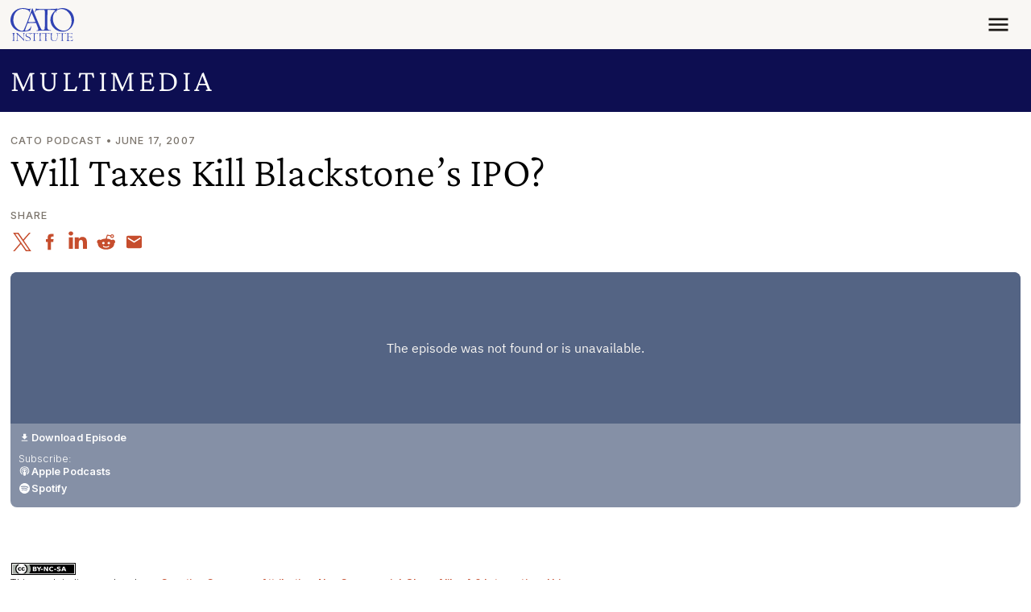

--- FILE ---
content_type: application/javascript
request_url: https://www.cato.org/_Incapsula_Resource?SWJIYLWA=719d34d31c8e3a6e6fffd425f7e032f3&ns=3&cb=1111734601
body_size: 21889
content:
var _0xc2a1=['\x43\x4d\x4b\x78\x77\x70\x51\x53\x77\x34\x54\x44\x6f\x73\x4b\x56\x77\x36\x52\x54\x4d\x38\x4b\x4a\x77\x36\x7a\x44\x68\x53\x6f\x4f','\x43\x51\x76\x44\x75\x48\x68\x56','\x56\x43\x49\x62\x4a\x33\x6b\x2b\x42\x41\x62\x44\x73\x42\x54\x43\x70\x63\x4b\x67\x77\x36\x54\x44\x6e\x52\x51\x68\x77\x71\x76\x44\x69\x67\x59\x56','\x58\x7a\x73\x45\x50\x57\x6f\x73','\x44\x44\x2f\x43\x68\x38\x4b\x75\x63\x67\x33\x43\x72\x4d\x4b\x4f\x77\x35\x73\x58','\x77\x36\x7a\x43\x74\x47\x55\x54\x53\x52\x74\x2b\x77\x71\x70\x43\x63\x46\x30\x67\x4b\x63\x4b\x49\x56\x38\x4b\x49\x77\x36\x50\x43\x6c\x47\x73\x2f\x4a\x42\x72\x43\x68\x67\x3d\x3d','\x4c\x67\x51\x38\x62\x57\x6b\x3d','\x77\x34\x4a\x52\x77\x34\x49\x3d','\x4f\x6b\x78\x33\x4a\x56\x4c\x43\x6d\x53\x4c\x44\x74\x41\x3d\x3d','\x77\x37\x68\x65\x77\x36\x38\x6d\x54\x4d\x4f\x35\x4c\x63\x4b\x4c\x42\x48\x6f\x63\x63\x53\x48\x44\x69\x47\x30\x58\x77\x36\x50\x43\x71\x57\x54\x44\x6c\x79\x46\x41\x77\x36\x4a\x34\x61\x6c\x73\x3d','\x77\x72\x73\x39\x77\x37\x67\x6e\x77\x35\x30\x3d','\x77\x36\x54\x44\x71\x51\x76\x43\x6c\x63\x4f\x79\x77\x37\x5a\x2b','\x4d\x77\x41\x70\x61\x77\x3d\x3d','\x77\x36\x45\x38\x41\x4d\x4b\x70\x66\x56\x33\x43\x73\x41\x3d\x3d','\x56\x69\x59\x44\x4b\x57\x6f\x33','\x65\x6b\x31\x57\x77\x71\x49\x6e\x77\x6f\x56\x63\x56\x63\x4f\x54\x77\x37\x48\x44\x71\x51\x56\x68\x77\x6f\x37\x44\x72\x6b\x58\x44\x67\x6c\x48\x43\x6c\x73\x4f\x4f','\x4a\x38\x4f\x6b\x77\x36\x33\x43\x71\x63\x4b\x7a','\x77\x34\x77\x2b\x77\x37\x49\x3d','\x4e\x78\x41\x6b\x66\x58\x37\x44\x6b\x32\x66\x43\x6b\x55\x49\x32','\x45\x63\x4b\x35\x77\x6f\x77\x66\x77\x34\x7a\x44\x74\x4d\x4f\x50\x77\x36\x52\x55\x61\x63\x4b\x44\x77\x36\x33\x44\x72\x6a\x38\x53\x41\x52\x58\x44\x72\x38\x4f\x6b\x77\x37\x78\x53','\x43\x73\x4f\x50\x4c\x33\x5a\x36','\x54\x63\x4b\x6b\x54\x41\x3d\x3d','\x47\x38\x4f\x39\x77\x34\x72\x43\x71\x54\x38\x69\x56\x4d\x4f\x72\x51\x38\x4b\x51\x52\x51\x3d\x3d','\x77\x37\x33\x44\x74\x51\x6a\x43\x6b\x38\x4f\x34\x77\x37\x4d\x52\x77\x70\x44\x43\x71\x4d\x4b\x50\x59\x73\x4b\x47\x62\x4d\x4b\x4a\x57\x6d\x58\x44\x73\x4d\x4b\x6e\x77\x34\x50\x43\x73\x32\x76\x43\x68\x38\x4f\x57\x64\x4d\x4f\x5a\x62\x38\x4f\x6f\x51\x77\x3d\x3d','\x53\x6b\x39\x6a\x77\x70\x67\x66\x77\x6f\x41\x3d','\x77\x34\x46\x31\x77\x72\x66\x43\x76\x69\x55\x72\x77\x34\x49\x61\x77\x37\x48\x44\x76\x31\x6e\x44\x72\x6d\x56\x37\x77\x6f\x64\x75\x45\x4d\x4b\x38\x64\x4d\x4b\x59\x77\x72\x4d\x3d','\x77\x72\x49\x69\x46\x7a\x33\x43\x73\x45\x5a\x53\x77\x70\x51\x4c\x57\x4d\x4f\x56\x56\x55\x66\x43\x6f\x41\x7a\x44\x72\x73\x4b\x34\x44\x30\x5a\x73\x77\x35\x58\x43\x75\x4d\x4b\x78\x77\x37\x41\x6a\x77\x37\x46\x7a\x77\x37\x59\x6c','\x62\x73\x4f\x58\x77\x6f\x38\x57\x77\x71\x63\x3d','\x48\x38\x4f\x42\x4c\x58\x42\x72\x61\x73\x4f\x52\x77\x70\x49\x30\x77\x6f\x66\x44\x70\x51\x3d\x3d','\x77\x35\x45\x37\x77\x36\x6b\x32\x77\x34\x6b\x44\x77\x71\x48\x44\x70\x41\x3d\x3d','\x77\x37\x56\x54\x77\x36\x6f\x76\x53\x73\x4f\x73\x62\x63\x4f\x49\x46\x58\x6f\x66\x50\x44\x6e\x44\x68\x79\x4d\x44\x77\x37\x37\x43\x73\x53\x37\x43\x6e\x44\x35\x57\x77\x71\x77\x2b\x49\x77\x35\x55\x47\x73\x4f\x69\x77\x35\x6b\x63\x77\x36\x33\x44\x72\x63\x4b\x73\x77\x71\x58\x44\x6f\x67\x6f\x67\x43\x38\x4b\x30\x61\x4d\x4f\x64\x47\x41\x76\x43\x67\x73\x4b\x4c\x4c\x6e\x6b\x7a\x51\x63\x4b\x4c\x77\x72\x62\x44\x76\x4d\x4b\x71\x4c\x4d\x4f\x36\x52\x73\x4f\x57\x77\x37\x54\x43\x6e\x33\x4e\x69\x42\x33\x54\x44\x6c\x73\x4b\x4b\x54\x51\x5a\x6d\x77\x36\x48\x44\x67\x63\x4b\x34\x77\x36\x70\x50\x77\x6f\x66\x43\x69\x63\x4f\x6c\x45\x48\x58\x43\x75\x63\x4b\x6a\x77\x71\x34\x67\x77\x72\x49\x3d','\x47\x54\x48\x43\x68\x63\x4b\x31\x63\x67\x3d\x3d','\x55\x38\x4b\x64\x43\x41\x3d\x3d','\x56\x48\x5a\x78','\x41\x42\x41\x76\x50\x73\x4f\x35\x77\x6f\x4d\x6a\x77\x71\x52\x76','\x77\x37\x6b\x73\x48\x38\x4b\x34\x63\x55\x44\x43\x6e\x38\x4f\x57','\x4b\x69\x66\x44\x71\x38\x4f\x77\x54\x42\x4a\x35\x77\x36\x63\x3d','\x56\x43\x77\x4a\x4b\x77\x3d\x3d','\x51\x63\x4b\x62\x59\x38\x4b\x34\x41\x63\x4f\x78\x77\x72\x44\x44\x74\x79\x39\x69\x77\x70\x4d\x79\x77\x34\x74\x45\x77\x70\x58\x44\x74\x53\x6b\x30\x77\x6f\x6f\x68\x4b\x77\x3d\x3d','\x65\x30\x56\x55\x77\x72\x4d\x74','\x77\x71\x6b\x7a\x77\x37\x63\x6e\x77\x35\x58\x43\x67\x44\x44\x44\x6b\x69\x48\x44\x71\x30\x38\x64','\x77\x37\x7a\x44\x73\x4d\x4b\x69\x5a\x38\x4b\x32\x43\x44\x37\x43\x70\x79\x66\x44\x6e\x4d\x4f\x43\x61\x42\x67\x6d\x77\x35\x55\x7a\x77\x34\x52\x78\x48\x63\x4b\x4e\x77\x37\x34\x4e','\x77\x72\x4d\x71\x46\x53\x7a\x43\x75\x67\x3d\x3d','\x4c\x41\x6f\x44\x62\x48\x37\x44\x72\x57\x44\x43\x6b\x67\x3d\x3d','\x5a\x55\x45\x4a\x65\x4d\x4b\x4b\x77\x35\x77\x3d','\x77\x71\x45\x51\x77\x34\x45\x31\x77\x72\x37\x43\x70\x54\x4d\x35\x4f\x55\x42\x33\x77\x6f\x68\x47\x77\x6f\x59\x42\x46\x68\x66\x44\x67\x6c\x59\x5a\x77\x37\x6e\x43\x6b\x43\x44\x44\x72\x77\x3d\x3d','\x57\x4d\x4b\x2b\x43\x42\x58\x43\x6a\x73\x4f\x4d\x77\x35\x76\x44\x6b\x6a\x6a\x43\x72\x67\x3d\x3d','\x65\x38\x4f\x56\x43\x41\x3d\x3d','\x66\x4d\x4f\x54\x77\x70\x55\x4b\x77\x71\x45\x32\x49\x38\x4b\x4e\x77\x72\x72\x43\x73\x67\x3d\x3d','\x77\x36\x54\x43\x6f\x48\x30\x5a\x57\x68\x4e\x6c\x77\x71\x73\x3d','\x56\x73\x4b\x58\x63\x73\x4b\x6f\x43\x63\x4f\x36\x77\x37\x44\x44\x74\x47\x68\x69\x77\x6f\x67\x35','\x77\x37\x33\x44\x74\x51\x4c\x43\x67\x38\x4f\x2f','\x56\x73\x4b\x58\x63\x73\x4b\x6f\x43\x63\x4f\x36\x77\x37\x44\x44\x71\x32\x52\x76\x77\x70\x73\x35\x77\x34\x6f\x3d','\x77\x72\x6b\x51\x77\x35\x73\x70\x77\x72\x77\x3d','\x77\x34\x48\x44\x72\x63\x4f\x6e\x77\x70\x66\x44\x71\x77\x30\x3d','\x4c\x63\x4f\x53\x52\x73\x4f\x30\x5a\x67\x3d\x3d','\x51\x69\x37\x43\x74\x57\x72\x43\x75\x73\x4b\x5a','\x62\x45\x73\x47\x62\x38\x4b\x58\x77\x36\x76\x43\x76\x38\x4f\x49\x4a\x73\x4f\x55\x59\x4d\x4f\x56\x51\x63\x4f\x4e\x77\x72\x5a\x5a','\x45\x42\x45\x71\x4b\x38\x4f\x32\x77\x72\x55\x6f\x77\x72\x6c\x2f\x63\x73\x4f\x6e\x4c\x6e\x33\x43\x75\x38\x4b\x6f','\x4f\x53\x33\x44\x6a\x73\x4f\x6d\x52\x7a\x39\x6c\x77\x37\x76\x44\x6c\x58\x50\x44\x75\x63\x4f\x45\x77\x37\x34\x34\x55\x53\x41\x30\x77\x35\x4a\x39\x53\x54\x44\x44\x73\x67\x3d\x3d','\x77\x35\x4e\x66\x52\x54\x67\x33\x4a\x6c\x46\x43\x77\x35\x30\x47\x77\x70\x37\x43\x6e\x6c\x72\x43\x71\x38\x4f\x66\x77\x35\x34\x75\x63\x7a\x63\x3d','\x77\x36\x6f\x78\x42\x4d\x4b\x34\x62\x46\x77\x3d','\x49\x53\x6a\x44\x6c\x45\x50\x43\x70\x4d\x4b\x4d\x64\x63\x4b\x54\x63\x63\x4b\x52\x51\x73\x4b\x2b','\x4f\x45\x78\x76\x4b\x30\x44\x43\x6d\x54\x48\x44\x76\x73\x4b\x6e\x43\x4d\x4b\x6d\x57\x31\x64\x57\x59\x73\x4b\x52\x77\x71\x74\x72\x77\x6f\x4a\x46\x46\x38\x4b\x32\x77\x70\x33\x44\x6e\x38\x4b\x65\x4d\x4d\x4f\x48\x77\x34\x45\x4e','\x77\x35\x4d\x31\x77\x35\x59\x33\x77\x35\x34\x3d','\x54\x38\x4b\x31\x56\x41\x3d\x3d','\x47\x42\x63\x6d\x50\x73\x4f\x4c\x77\x70\x4d\x39\x77\x71\x52\x34','\x59\x30\x56\x4f\x77\x71\x38\x76\x77\x70\x4d\x47\x56\x63\x4f\x55\x77\x71\x76\x44\x76\x42\x74\x44\x77\x6f\x44\x44\x6f\x31\x2f\x44\x6d\x55\x4c\x44\x68\x38\x4b\x62\x77\x35\x37\x44\x71\x79\x6b\x43\x77\x37\x67\x41\x77\x6f\x51\x3d','\x77\x34\x46\x64\x77\x36\x6b\x32\x53\x67\x3d\x3d','\x63\x4d\x4f\x6d\x77\x71\x38\x3d','\x77\x34\x33\x44\x70\x38\x4f\x4a\x77\x71\x37\x44\x6a\x73\x4b\x58\x4a\x67\x3d\x3d','\x54\x53\x6f\x44\x4b\x6e\x45\x6f\x58\x67\x37\x44\x72\x6c\x58\x43\x70\x4d\x4b\x75\x77\x36\x62\x44\x70\x78\x6b\x72\x77\x71\x77\x3d','\x4f\x54\x72\x44\x73\x4d\x4f\x77\x55\x51\x34\x3d','\x77\x6f\x77\x72\x48\x63\x4b\x46\x77\x35\x50\x43\x74\x45\x39\x54\x43\x4d\x4b\x6f','\x43\x4d\x4b\x79\x77\x6f\x4c\x44\x73\x4d\x4f\x43\x61\x67\x39\x6f\x52\x6b\x30\x38\x77\x71\x74\x48\x50\x4d\x4b\x49\x61\x4d\x4b\x79\x49\x48\x54\x43\x70\x53\x44\x43\x6b\x73\x4b\x42\x4e\x77\x37\x44\x71\x63\x4b\x67\x4d\x43\x33\x43\x6d\x63\x4b\x42\x61\x63\x4f\x33\x4a\x68\x59\x67\x54\x47\x62\x43\x6a\x77\x3d\x3d','\x55\x54\x66\x43\x73\x47\x7a\x43\x71\x77\x3d\x3d','\x77\x35\x7a\x44\x75\x38\x4f\x72\x77\x6f\x4c\x44\x67\x68\x34\x36\x77\x36\x62\x44\x75\x73\x4f\x79\x50\x51\x33\x44\x76\x41\x3d\x3d','\x77\x34\x63\x6d\x77\x35\x73\x73\x77\x35\x38\x5a','\x52\x53\x54\x43\x76\x58\x66\x43\x71\x67\x3d\x3d','\x77\x34\x56\x61\x77\x37\x77\x50\x63\x38\x4b\x4b\x77\x6f\x4e\x4e\x77\x72\x2f\x44\x6f\x4d\x4b\x59\x77\x37\x58\x44\x6a\x73\x4f\x5a\x77\x34\x56\x6c\x77\x72\x50\x43\x71\x38\x4b\x37\x4e\x47\x6b\x59\x77\x37\x67\x4f\x77\x36\x33\x43\x6d\x38\x4b\x38\x5a\x57\x56\x6c\x77\x70\x50\x44\x6b\x38\x4f\x70\x77\x34\x34\x64\x63\x6d\x74\x52\x77\x37\x34\x3d','\x4c\x52\x59\x31\x61\x6b\x33\x44\x6f\x32\x76\x43\x6d\x30\x49\x61\x63\x48\x54\x43\x6f\x67\x3d\x3d','\x46\x77\x77\x71\x4e\x63\x4f\x37\x77\x70\x6b\x3d','\x77\x37\x76\x44\x74\x4d\x4b\x69\x5a\x63\x4f\x38','\x77\x35\x6c\x64\x77\x37\x4d\x71\x53\x4d\x4f\x73\x64\x38\x4b\x50\x45\x79\x30\x61\x4b\x6a\x50\x44\x6b\x30\x49\x55\x77\x36\x6e\x43\x73\x44\x6e\x43\x76\x53\x78\x52\x77\x36\x30\x78\x66\x45\x45\x56\x55\x38\x4f\x7a\x77\x34\x51\x6a\x77\x72\x72\x44\x6c\x73\x4f\x72\x77\x71\x6e\x44\x74\x51\x39\x70\x54\x77\x3d\x3d','\x77\x72\x68\x4f\x43\x73\x4f\x49\x77\x6f\x33\x44\x76\x6a\x4a\x4d\x77\x70\x34\x7a\x77\x71\x38\x4a\x77\x71\x34\x3d','\x53\x38\x4b\x56\x77\x35\x58\x44\x75\x7a\x68\x55','\x50\x6a\x44\x44\x75\x4d\x4f\x74\x51\x51\x3d\x3d','\x77\x36\x7a\x43\x74\x47\x55\x54\x53\x52\x74\x2b\x77\x71\x70\x43\x63\x45\x45\x74\x4d\x73\x4b\x49\x53\x38\x4b\x48\x77\x37\x66\x43\x71\x6e\x46\x50\x61\x6a\x72\x44\x6b\x38\x4b\x75\x77\x37\x42\x54\x55\x46\x44\x44\x69\x38\x4f\x4b\x56\x4d\x4b\x56\x42\x69\x6f\x64\x50\x57\x54\x44\x6e\x38\x4b\x72\x53\x73\x4f\x78\x54\x63\x4b\x45\x63\x54\x4d\x63','\x77\x72\x31\x52\x47\x73\x4f\x64\x77\x71\x58\x44\x74\x79\x51\x3d','\x64\x79\x6f\x4f\x50\x48\x45\x73\x48\x77\x2f\x44\x74\x68\x72\x43\x67\x38\x4b\x72\x77\x36\x33\x44\x6c\x6c\x45\x53\x77\x70\x76\x44\x70\x55\x6b\x72\x50\x67\x50\x43\x6f\x63\x4b\x70\x48\x77\x3d\x3d','\x77\x37\x66\x44\x70\x38\x4b\x31\x59\x73\x4f\x2f\x48\x53\x58\x43\x6d\x79\x48\x43\x67\x4d\x4f\x4a\x64\x42\x35\x34\x77\x70\x6b\x3d','\x57\x44\x45\x4d\x4f\x48\x73\x3d','\x42\x77\x44\x44\x70\x6d\x37\x43\x68\x73\x4b\x6a\x58\x73\x4b\x2f\x54\x38\x4f\x2b\x5a\x4d\x4b\x65\x77\x70\x38\x66\x41\x44\x54\x44\x6b\x4d\x4b\x59\x41\x33\x46\x30\x58\x63\x4f\x45\x66\x78\x64\x44\x77\x72\x33\x44\x67\x4d\x4b\x4f\x41\x77\x3d\x3d','\x55\x63\x4b\x45\x64\x4d\x4b\x57\x77\x36\x34\x3d','\x77\x72\x6f\x43\x77\x35\x49\x75\x77\x70\x6a\x43\x6f\x79\x49\x34\x50\x79\x70\x31\x77\x70\x4e\x4a','\x43\x78\x66\x44\x75\x57\x46\x4d\x55\x77\x3d\x3d','\x4d\x69\x50\x44\x72\x38\x4f\x71\x51\x68\x78\x6a\x77\x37\x76\x44\x6b\x43\x37\x44\x71\x63\x4f\x46\x77\x35\x38\x6a\x59\x7a\x63\x77\x77\x34\x68\x71\x5a\x54\x54\x44\x74\x41\x48\x43\x69\x38\x4f\x43\x77\x70\x67\x76\x77\x72\x41\x2b\x77\x71\x6e\x43\x6a\x4d\x4f\x62','\x77\x35\x4e\x49\x77\x72\x41\x57\x49\x63\x4b\x68\x77\x72\x56\x65','\x45\x38\x4b\x5a\x49\x63\x4b\x66\x77\x72\x6a\x44\x70\x4d\x4b\x6f\x42\x57\x33\x44\x6a\x4d\x4f\x34\x77\x72\x34\x2f\x58\x63\x4b\x79\x77\x37\x35\x36\x51\x41\x70\x67\x77\x72\x78\x72','\x42\x67\x34\x6e\x4d\x73\x4f\x72','\x50\x73\x4b\x49\x46\x38\x4b\x32\x4f\x73\x4f\x56\x77\x71\x33\x44\x67\x54\x50\x44\x71\x4d\x4f\x72\x77\x37\x76\x44\x69\x63\x4b\x49\x52\x63\x4f\x31\x46\x38\x4f\x49\x5a\x63\x4b\x57\x64\x52\x33\x43\x6c\x4d\x4f\x58\x62\x38\x4b\x6c\x52\x67\x5a\x6b\x62\x63\x4b\x55\x4e\x6b\x62\x43\x73\x63\x4f\x38\x4e\x38\x4b\x4a\x49\x68\x62\x44\x75\x7a\x72\x43\x6f\x4d\x4b\x4f\x4c\x58\x51\x4d\x77\x37\x52\x64\x51\x38\x4b\x35\x52\x4d\x4b\x53\x47\x73\x4b\x41\x44\x6a\x39\x4b\x48\x4d\x4f\x52\x77\x70\x76\x43\x71\x69\x6a\x43\x72\x57\x4c\x43\x70\x51\x3d\x3d','\x62\x4d\x4b\x76\x77\x37\x77\x3d','\x77\x6f\x67\x55\x77\x35\x77\x3d','\x42\x38\x4f\x31\x77\x35\x73\x3d','\x4d\x68\x41\x6c','\x77\x72\x31\x63\x77\x34\x4d\x3d','\x63\x6a\x62\x44\x74\x73\x4f\x51\x55\x51\x39\x2b\x77\x37\x72\x44\x68\x53\x6a\x43\x74\x51\x3d\x3d','\x45\x4d\x4b\x79\x77\x70\x6a\x44\x72\x4d\x4f\x41','\x54\x38\x4b\x2b\x4e\x51\x2f\x43\x6d\x63\x4f\x47\x77\x34\x48\x44\x6e\x41\x3d\x3d','\x66\x67\x49\x37','\x77\x71\x46\x53\x43\x41\x3d\x3d','\x52\x43\x77\x48','\x77\x35\x59\x68\x77\x35\x67\x78\x77\x34\x38\x59','\x77\x71\x34\x75\x77\x37\x45\x7a\x77\x34\x7a\x43\x67\x42\x76\x44\x69\x67\x6e\x44\x71\x55\x34\x57\x66\x41\x3d\x3d','\x44\x38\x4b\x2b\x77\x70\x4d\x3d','\x77\x35\x6e\x43\x68\x6b\x34\x3d','\x62\x7a\x30\x70','\x77\x71\x59\x4a\x77\x70\x72\x44\x6c\x6c\x76\x44\x72\x32\x55\x45\x63\x57\x4e\x75\x77\x72\x38\x34\x4e\x7a\x35\x49\x41\x6b\x4c\x43\x6e\x73\x4f\x4c\x77\x71\x63\x2b\x4f\x4d\x4b\x33\x77\x37\x62\x44\x69\x6b\x4e\x49\x77\x37\x6b\x59\x47\x63\x4f\x69\x77\x70\x62\x43\x69\x67\x3d\x3d','\x4b\x38\x4b\x79\x77\x6f\x44\x44\x73\x51\x3d\x3d','\x77\x36\x76\x44\x70\x38\x4b\x74\x62\x38\x4f\x33\x45\x51\x3d\x3d','\x53\x38\x4b\x6b\x46\x52\x4d\x3d','\x54\x6e\x59\x4e','\x77\x35\x6f\x51\x50\x41\x3d\x3d','\x56\x4d\x4b\x51\x65\x73\x4b\x51\x77\x37\x2f\x44\x71\x67\x3d\x3d','\x47\x4d\x4b\x6f\x77\x72\x6e\x43\x6f\x67\x3d\x3d','\x42\x4d\x4b\x6e\x77\x70\x76\x44\x75\x41\x3d\x3d','\x54\x63\x4f\x72\x77\x37\x33\x44\x75\x73\x4b\x78\x54\x31\x48\x44\x75\x57\x7a\x44\x73\x69\x7a\x43\x6d\x30\x34\x44\x77\x72\x6b\x67\x77\x71\x54\x43\x6d\x79\x59\x35\x77\x71\x48\x43\x74\x32\x68\x4f\x77\x71\x6e\x44\x74\x63\x4b\x67\x48\x63\x4b\x4b\x50\x77\x52\x35\x46\x38\x4b\x4e\x77\x35\x39\x2b\x63\x30\x46\x49\x77\x6f\x41\x3d','\x77\x35\x37\x44\x75\x63\x4f\x5a\x77\x71\x6a\x44\x6b\x38\x4b\x63\x45\x45\x7a\x43\x75\x73\x4f\x56\x77\x71\x6c\x42\x44\x51\x3d\x3d','\x54\x73\x4b\x49\x66\x77\x3d\x3d','\x77\x37\x6f\x6b\x77\x72\x41\x3d','\x46\x73\x4b\x6f\x77\x6f\x45\x3d','\x77\x6f\x52\x6b\x77\x34\x4d\x49\x64\x38\x4b\x4b\x77\x6f\x64\x52\x77\x72\x6a\x43\x6f\x73\x4b\x4d\x77\x35\x6e\x44\x75\x63\x4f\x4f\x77\x37\x64\x74\x77\x71\x50\x43\x74\x38\x4b\x73\x46\x54\x63\x2f\x77\x34\x70\x68\x77\x35\x76\x43\x73\x4d\x4b\x49\x53\x55\x41\x72\x77\x71\x4c\x43\x6b\x63\x4f\x52\x77\x35\x6f\x3d','\x77\x36\x30\x39\x41\x73\x4b\x71','\x77\x72\x70\x4d\x77\x34\x55\x45\x77\x71\x55\x76\x51\x51\x3d\x3d','\x48\x67\x6a\x44\x76\x6d\x50\x43\x6a\x73\x4b\x31','\x77\x34\x64\x4c\x77\x72\x49\x58\x4b\x73\x4b\x72\x77\x71\x6c\x48','\x45\x63\x4f\x76\x62\x67\x3d\x3d','\x4e\x73\x4f\x53\x77\x72\x4c\x43\x73\x73\x4f\x31\x63\x47\x67\x3d','\x66\x4d\x4f\x50\x47\x4d\x4f\x38\x77\x37\x49\x36\x77\x6f\x33\x44\x72\x4d\x4f\x30','\x43\x67\x37\x44\x76\x6e\x54\x43\x6a\x73\x4b\x75\x54\x77\x3d\x3d','\x52\x63\x4b\x49\x77\x35\x4d\x3d','\x77\x34\x56\x61\x77\x37\x77\x50\x63\x38\x4b\x4b\x77\x6f\x4e\x4e\x77\x72\x38\x3d','\x63\x38\x4b\x37\x49\x7a\x54\x43\x6a\x7a\x72\x44\x72\x53\x7a\x44\x67\x33\x45\x4e\x77\x34\x58\x44\x6d\x6a\x62\x43\x69\x41\x72\x44\x71\x58\x55\x3d','\x49\x73\x4b\x78\x77\x70\x59\x65','\x43\x44\x58\x43\x6e\x63\x4b\x55\x66\x67\x50\x43\x76\x51\x3d\x3d','\x55\x4d\x4b\x73\x77\x35\x55\x48\x77\x70\x62\x44\x76\x38\x4f\x53\x77\x37\x63\x52\x59\x63\x4f\x58\x77\x36\x50\x43\x6c\x43\x5a\x50','\x42\x38\x4f\x34\x77\x35\x4c\x43\x70\x54\x6b\x3d','\x54\x58\x35\x36','\x52\x4d\x4f\x30\x77\x6f\x6a\x43\x73\x48\x55\x57\x42\x4d\x4f\x2b\x46\x63\x4b\x45\x41\x38\x4b\x55\x52\x38\x4b\x61\x57\x63\x4b\x6e\x77\x72\x51\x3d','\x47\x68\x48\x44\x76\x47\x37\x43\x6c\x51\x3d\x3d','\x4e\x52\x4d\x6a','\x42\x63\x4b\x37\x77\x70\x58\x44\x71\x38\x4f\x6d\x5a\x42\x39\x69\x64\x52\x63\x3d','\x54\x46\x39\x72\x77\x70\x6b\x6f\x77\x70\x77\x54\x51\x67\x51\x6e','\x46\x68\x59\x71\x4b\x63\x4f\x65\x77\x70\x34\x3d','\x58\x54\x4d\x49','\x53\x73\x4b\x50\x77\x35\x58\x44\x70\x78\x31\x54','\x4a\x73\x4f\x72\x77\x34\x30\x3d','\x77\x35\x37\x44\x6f\x38\x4f\x64\x77\x72\x76\x44\x70\x73\x4b\x4e','\x57\x38\x4f\x77\x77\x71\x34\x3d','\x77\x34\x58\x44\x6e\x79\x38\x3d','\x53\x78\x6b\x42','\x45\x67\x34\x75','\x4b\x38\x4f\x73\x58\x51\x3d\x3d','\x55\x4d\x4b\x55\x62\x67\x3d\x3d','\x77\x34\x68\x54\x77\x36\x73\x55\x56\x63\x4b\x66','\x66\x38\x4f\x47\x77\x6f\x59\x3d','\x77\x6f\x49\x45\x77\x34\x6f\x3d','\x4d\x38\x4b\x51\x77\x71\x30\x3d','\x58\x4d\x4f\x41\x77\x6f\x73\x3d','\x5a\x6e\x35\x2f','\x64\x6e\x68\x6d','\x44\x44\x6a\x43\x69\x4d\x4b\x79\x56\x68\x6f\x3d','\x4e\x53\x49\x65','\x48\x38\x4f\x79\x77\x37\x55\x3d','\x77\x72\x59\x7a\x77\x37\x45\x3d','\x62\x6b\x78\x5a\x77\x72\x51\x4a\x77\x6f\x59\x3d','\x4c\x38\x4b\x5a\x77\x70\x63\x3d','\x52\x4d\x4b\x4e\x65\x63\x4b\x52\x77\x34\x72\x44\x72\x41\x3d\x3d','\x77\x35\x44\x44\x6a\x4d\x4f\x79','\x4a\x7a\x55\x46','\x61\x73\x4f\x4a\x48\x63\x4f\x72\x77\x35\x55\x6e','\x77\x34\x6e\x44\x6d\x69\x73\x3d','\x50\x32\x35\x2b','\x77\x34\x39\x63\x77\x36\x41\x3d','\x77\x6f\x51\x56\x77\x36\x45\x3d','\x77\x37\x33\x44\x6f\x63\x4b\x70','\x64\x63\x4b\x39\x49\x53\x6e\x43\x71\x44\x44\x44\x6e\x42\x76\x44\x69\x30\x59\x3d','\x41\x7a\x58\x43\x68\x38\x4b\x6e\x59\x77\x59\x3d','\x46\x4d\x4f\x2f\x77\x70\x2f\x43\x68\x63\x4f\x66\x57\x6b\x72\x43\x68\x52\x62\x44\x68\x4d\x4b\x71\x77\x35\x33\x44\x76\x63\x4b\x30\x77\x71\x6b\x6f\x77\x72\x76\x44\x69\x58\x6b\x46\x77\x6f\x37\x44\x76\x38\x4b\x31\x64\x6e\x51\x6b\x77\x71\x67\x43\x77\x34\x5a\x65\x4f\x6b\x34\x4b\x77\x6f\x7a\x43\x75\x45\x54\x43\x72\x47\x6e\x43\x6c\x63\x4b\x62\x54\x69\x54\x44\x6c\x38\x4f\x51\x58\x31\x4c\x43\x70\x4d\x4b\x63\x44\x63\x4b\x38\x77\x35\x46\x77\x4c\x38\x4b\x4c\x77\x71\x7a\x44\x69\x44\x63\x76\x77\x71\x6a\x44\x6a\x4d\x4f\x53\x77\x35\x4d\x72\x56\x41\x3d\x3d','\x77\x37\x33\x44\x70\x63\x4b\x45','\x77\x36\x7a\x43\x67\x55\x73\x3d','\x61\x44\x37\x43\x71\x73\x4f\x2f\x46\x51\x45\x6d\x77\x36\x6a\x43\x6b\x48\x7a\x43\x71\x51\x3d\x3d','\x57\x73\x4b\x58\x77\x35\x6a\x44\x76\x43\x67\x3d','\x77\x36\x48\x43\x75\x6e\x77\x52\x52\x78\x38\x3d','\x4f\x38\x4f\x4e\x53\x38\x4f\x74\x65\x77\x3d\x3d','\x77\x34\x66\x44\x71\x77\x49\x3d','\x5a\x63\x4f\x45\x45\x73\x4f\x2b\x77\x36\x41\x37','\x63\x41\x73\x50\x4b\x79\x76\x44\x68\x67\x3d\x3d','\x77\x34\x4a\x56\x77\x36\x34\x44\x62\x4d\x4b\x6b\x77\x70\x45\x3d','\x56\x43\x50\x43\x76\x6d\x72\x43\x75\x73\x4b\x59','\x55\x38\x4b\x33\x4f\x41\x3d\x3d','\x77\x34\x44\x44\x70\x73\x4f\x71\x77\x70\x58\x44\x75\x7a\x59\x35','\x77\x35\x74\x5a\x77\x36\x73\x6b\x57\x38\x4f\x6c','\x77\x35\x39\x65\x77\x37\x6b\x53','\x53\x63\x4b\x52\x62\x73\x4b\x71\x47\x4d\x4f\x38','\x77\x70\x52\x68\x77\x34\x77\x3d','\x77\x72\x6b\x69\x46\x63\x4b\x69\x77\x34\x72\x43\x71\x41\x3d\x3d','\x56\x33\x67\x55\x49\x4d\x4b\x58\x77\x35\x72\x43\x69\x73\x4f\x4d\x4a\x4d\x4f\x69\x64\x63\x4f\x4a\x5a\x73\x4f\x36','\x77\x36\x76\x43\x68\x6c\x2f\x43\x6f\x73\x4b\x54','\x77\x34\x44\x43\x71\x6d\x2f\x43\x70\x4d\x4f\x35\x4e\x42\x67\x70\x54\x57\x51\x4b\x57\x69\x6e\x43\x74\x6e\x70\x32\x77\x71\x37\x44\x69\x43\x66\x43\x76\x55\x49\x39\x56\x7a\x63\x32\x77\x36\x6c\x64\x56\x38\x4f\x71\x77\x37\x72\x44\x6a\x4d\x4b\x6d\x77\x72\x62\x44\x68\x46\x49\x57\x4d\x6b\x6b\x46\x63\x79\x6b\x2b\x77\x37\x2f\x44\x74\x63\x4f\x73\x4d\x38\x4b\x6a\x50\x78\x72\x43\x72\x38\x4b\x59\x4a\x44\x37\x43\x76\x58\x76\x44\x72\x4d\x4f\x76\x77\x37\x4c\x43\x71\x73\x4f\x61\x45\x4d\x4b\x61\x44\x77\x41\x3d','\x77\x36\x72\x44\x74\x73\x4b\x76\x59\x73\x4f\x73','\x65\x38\x4b\x30\x4d\x41\x3d\x3d','\x57\x4d\x4b\x59\x46\x67\x3d\x3d','\x77\x37\x33\x43\x70\x32\x41\x3d','\x65\x48\x64\x76','\x52\x63\x4f\x44\x43\x41\x3d\x3d','\x77\x36\x5a\x4b\x77\x37\x77\x3d','\x77\x34\x44\x43\x6d\x30\x54\x43\x72\x51\x3d\x3d','\x4e\x63\x4b\x71\x77\x70\x77\x3d','\x53\x4d\x4f\x54\x44\x73\x4f\x34\x77\x36\x30\x3d','\x46\x73\x4b\x35\x77\x72\x6a\x43\x70\x4d\x4b\x4d\x5a\x51\x3d\x3d','\x59\x6c\x35\x38','\x51\x4d\x4f\x6a\x4c\x73\x4b\x41\x77\x70\x63\x75\x77\x72\x68\x45\x56\x30\x70\x61\x77\x34\x33\x43\x69\x38\x4f\x4f\x56\x7a\x39\x76\x77\x6f\x48\x43\x73\x73\x4f\x38\x53\x54\x56\x36\x65\x55\x62\x43\x6d\x6c\x6e\x43\x71\x38\x4f\x46\x77\x35\x77\x42\x77\x72\x78\x75\x77\x35\x67\x56\x77\x36\x58\x44\x6f\x38\x4f\x77\x77\x72\x62\x44\x76\x67\x3d\x3d','\x77\x34\x51\x7a\x77\x36\x4d\x3d','\x77\x34\x70\x63\x77\x35\x4d\x3d','\x77\x6f\x6b\x79\x77\x34\x63\x3d','\x45\x73\x4f\x4b\x53\x51\x3d\x3d','\x77\x34\x77\x38\x4f\x41\x3d\x3d','\x77\x34\x78\x6e\x77\x72\x73\x3d','\x77\x35\x63\x50\x49\x77\x3d\x3d','\x49\x4d\x4b\x62\x77\x6f\x51\x3d','\x77\x71\x6b\x75\x46\x7a\x37\x43\x71\x31\x6b\x3d','\x4f\x4d\x4f\x49\x56\x4d\x4f\x73','\x56\x38\x4b\x4b\x61\x41\x3d\x3d','\x49\x63\x4f\x77\x77\x37\x4c\x43\x74\x41\x3d\x3d','\x48\x63\x4f\x6d\x77\x36\x34\x3d','\x77\x6f\x73\x55\x77\x36\x51\x3d','\x77\x34\x58\x44\x72\x63\x4f\x67\x77\x70\x66\x44\x74\x78\x45\x3d','\x51\x63\x4b\x53\x77\x35\x4d\x3d','\x4b\x38\x4f\x56\x52\x73\x4f\x32\x54\x4d\x4f\x5a\x77\x71\x76\x43\x6b\x30\x54\x43\x72\x77\x3d\x3d','\x77\x35\x7a\x44\x72\x4d\x4f\x6c','\x77\x36\x4a\x2f\x77\x6f\x62\x43\x6a\x52\x73\x51\x77\x34\x6b\x54','\x4e\x31\x74\x34','\x66\x73\x4b\x4b\x77\x35\x59\x3d','\x4d\x38\x4f\x57\x77\x70\x45\x3d','\x61\x30\x39\x31','\x77\x34\x4d\x2f\x77\x37\x63\x3d','\x62\x38\x4b\x47\x77\x34\x34\x3d','\x77\x6f\x77\x66\x44\x67\x3d\x3d','\x77\x34\x39\x42\x77\x72\x38\x46\x4d\x38\x4b\x6d','\x77\x34\x52\x4a\x77\x36\x63\x77\x57\x38\x4f\x2f','\x51\x7a\x54\x43\x67\x4d\x4b\x6e\x63\x68\x33\x43\x72\x4d\x4f\x61','\x43\x79\x58\x44\x6f\x51\x3d\x3d','\x77\x70\x51\x53\x44\x51\x3d\x3d','\x77\x36\x68\x6a\x77\x35\x6f\x32\x57\x38\x4f\x67\x64\x63\x4b\x44','\x57\x73\x4b\x46\x43\x44\x62\x43\x6d\x4d\x4b\x66\x77\x37\x33\x44\x69\x6d\x44\x44\x74\x31\x73\x4a\x77\x37\x5a\x79\x77\x6f\x50\x43\x6f\x4d\x4b\x48\x77\x6f\x48\x44\x6d\x63\x4b\x4d\x77\x34\x4e\x6d\x42\x56\x41\x6f\x77\x35\x68\x4b\x4d\x46\x4c\x43\x69\x63\x4b\x33\x77\x36\x5a\x55\x77\x71\x48\x44\x75\x63\x4b\x77\x4b\x47\x4c\x44\x6b\x6d\x6f\x3d','\x45\x4d\x4f\x37\x61\x51\x3d\x3d','\x77\x34\x66\x43\x6c\x56\x30\x3d','\x77\x34\x2f\x44\x73\x38\x4f\x76','\x54\x38\x4b\x62\x61\x63\x4b\x6a','\x62\x38\x4b\x76\x77\x34\x51\x3d','\x77\x34\x31\x51\x77\x34\x63\x3d','\x47\x4d\x4f\x74\x77\x35\x44\x43\x71\x7a\x6b\x43','\x4a\x4d\x4f\x59\x53\x63\x4f\x6a\x65\x38\x4f\x65','\x77\x35\x74\x4f\x77\x37\x6b\x4f','\x4d\x53\x50\x44\x71\x51\x3d\x3d','\x65\x47\x52\x48','\x77\x71\x63\x7a\x77\x37\x30\x38','\x45\x4d\x4f\x4c\x4c\x57\x52\x72\x63\x41\x3d\x3d','\x77\x35\x41\x6a\x77\x72\x6b\x3d','\x4c\x4d\x4f\x73\x77\x37\x4d\x3d','\x52\x56\x68\x6a\x77\x6f\x55\x3d','\x44\x68\x41\x56','\x77\x36\x62\x44\x75\x51\x6a\x43\x6b\x4d\x4f\x6a\x77\x36\x77\x3d','\x42\x52\x44\x44\x75\x6e\x70\x6a\x57\x51\x68\x35\x4d\x55\x38\x3d','\x77\x36\x4e\x58\x77\x36\x30\x3d','\x77\x70\x6a\x44\x74\x4d\x4b\x2f\x77\x34\x50\x44\x76\x30\x68\x75\x77\x37\x54\x43\x75\x38\x4f\x4b\x61\x67\x58\x43\x72\x38\x4b\x4f\x77\x36\x73\x4f\x4b\x46\x59\x71\x50\x38\x4f\x6f\x47\x47\x42\x43\x45\x32\x66\x44\x68\x79\x66\x43\x68\x4d\x4b\x59\x62\x51\x3d\x3d','\x56\x73\x4b\x45\x62\x4d\x4b\x6b\x47\x41\x3d\x3d','\x49\x48\x56\x30','\x77\x71\x46\x59\x41\x63\x4f\x64\x77\x72\x6a\x44\x73\x51\x3d\x3d','\x77\x36\x6e\x44\x73\x38\x4b\x77\x59\x77\x3d\x3d','\x77\x34\x50\x44\x72\x63\x4f\x4c','\x53\x55\x56\x4d\x77\x71\x4d\x3d','\x77\x36\x72\x44\x6f\x38\x4b\x33\x58\x38\x4f\x78\x45\x54\x51\x3d','\x61\x6a\x58\x43\x6d\x77\x3d\x3d','\x77\x71\x67\x55\x77\x34\x4d\x49\x77\x72\x44\x43\x71\x53\x49\x3d','\x63\x42\x55\x4f','\x44\x63\x4b\x68\x77\x70\x41\x3d','\x58\x63\x4f\x7a\x77\x70\x48\x44\x6f\x63\x4f\x56\x59\x67\x6c\x69\x52\x31\x34\x3d','\x49\x63\x4f\x53\x77\x70\x76\x43\x6a\x4d\x4f\x4f\x54\x33\x6e\x43\x76\x7a\x62\x44\x6f\x4d\x4b\x47','\x43\x78\x6e\x44\x71\x77\x3d\x3d','\x47\x42\x48\x44\x71\x41\x3d\x3d','\x43\x6a\x58\x43\x67\x77\x3d\x3d','\x77\x72\x77\x51\x42\x41\x3d\x3d','\x77\x36\x35\x7a\x58\x77\x3d\x3d','\x62\x4d\x4b\x47\x45\x41\x3d\x3d','\x77\x36\x4d\x35\x77\x72\x72\x44\x6c\x67\x3d\x3d','\x4f\x4d\x4f\x63\x77\x71\x77\x3d','\x77\x36\x5a\x6c\x77\x34\x6f\x3d','\x41\x77\x37\x44\x75\x57\x6b\x3d','\x77\x36\x6e\x44\x73\x77\x6e\x43\x6e\x4d\x4f\x2b\x77\x36\x45\x3d','\x77\x36\x6c\x61\x77\x36\x41\x3d','\x77\x34\x70\x51\x77\x70\x49\x3d','\x77\x37\x44\x44\x73\x73\x4b\x41','\x77\x35\x54\x44\x76\x38\x4f\x2f','\x77\x37\x5a\x38\x77\x36\x51\x7a\x77\x34\x7a\x43\x6a\x57\x50\x43\x69\x51\x3d\x3d','\x52\x4d\x4f\x4d\x47\x67\x3d\x3d','\x50\x4d\x4f\x4a\x77\x70\x38\x3d','\x65\x73\x4b\x77\x4c\x6a\x7a\x43\x6e\x7a\x63\x3d','\x77\x71\x30\x6e\x77\x36\x6e\x44\x69\x7a\x38\x2b','\x77\x34\x33\x44\x76\x73\x4f\x50\x77\x71\x45\x3d','\x77\x37\x4a\x38\x55\x6d\x44\x44\x71\x41\x5a\x58\x77\x34\x34\x6a\x51\x38\x4b\x4e\x44\x6b\x50\x43\x73\x45\x54\x43\x74\x63\x4b\x68\x4b\x46\x31\x72\x77\x6f\x33\x44\x6e\x4d\x4f\x75\x77\x72\x74\x39\x77\x71\x67\x2f\x77\x36\x64\x50\x77\x71\x66\x43\x70\x32\x77\x42\x61\x4d\x4b\x6a\x57\x30\x6e\x43\x69\x56\x77\x54','\x45\x63\x4f\x50\x4d\x77\x3d\x3d','\x77\x34\x35\x65\x77\x36\x41\x3d','\x4d\x67\x6f\x35\x64\x67\x3d\x3d','\x77\x35\x76\x43\x68\x31\x6f\x3d','\x45\x4d\x4f\x4e\x54\x51\x3d\x3d','\x77\x35\x59\x6c\x4e\x77\x3d\x3d','\x55\x67\x73\x6c','\x4c\x4d\x4f\x4c\x55\x67\x3d\x3d','\x77\x34\x35\x59\x63\x77\x3d\x3d','\x66\x67\x63\x4d','\x77\x72\x74\x66\x46\x51\x3d\x3d','\x48\x38\x4f\x4b\x77\x34\x38\x3d','\x77\x72\x31\x45\x77\x37\x55\x3d','\x77\x37\x76\x44\x68\x4d\x4f\x50','\x77\x34\x42\x4c\x77\x72\x38\x52\x4d\x38\x4b\x38\x77\x72\x4a\x51\x51\x4d\x4b\x50\x77\x34\x51\x3d','\x4e\x63\x4f\x67\x77\x36\x50\x43\x71\x63\x4b\x78\x77\x36\x4c\x43\x69\x30\x34\x3d','\x43\x67\x37\x44\x76\x6e\x54\x43\x6c\x63\x4b\x77\x58\x38\x4b\x7a\x53\x63\x4b\x2f\x59\x77\x3d\x3d','\x77\x71\x6c\x59\x44\x63\x4f\x50\x77\x71\x76\x44\x76\x6a\x4a\x51','\x77\x36\x45\x34\x77\x72\x30\x3d','\x77\x36\x6c\x55\x77\x6f\x6b\x3d','\x61\x4d\x4b\x73\x64\x41\x3d\x3d','\x77\x70\x35\x39\x77\x34\x38\x3d','\x77\x72\x48\x43\x74\x79\x50\x43\x76\x51\x3d\x3d','\x77\x34\x33\x43\x6b\x56\x6e\x43\x6c\x38\x4b\x44\x51\x55\x63\x3d','\x77\x34\x4a\x37\x77\x72\x30\x3d','\x4e\x77\x4a\x64\x4a\x47\x72\x44\x69\x4d\x4f\x54\x77\x34\x52\x4d\x77\x71\x48\x43\x6f\x73\x4b\x35\x77\x34\x72\x43\x6b\x69\x63\x59\x77\x71\x45\x3d','\x56\x43\x62\x43\x73\x48\x44\x43\x75\x67\x3d\x3d','\x77\x34\x2f\x43\x76\x47\x6b\x4d\x57\x45\x30\x37\x77\x70\x55\x48\x61\x52\x70\x34\x63\x4d\x4f\x59\x43\x63\x4f\x51\x77\x34\x48\x44\x6d\x6e\x30\x74\x64\x54\x7a\x43\x69\x73\x4f\x75\x77\x37\x56\x5a\x48\x51\x76\x43\x6e\x63\x4f\x73\x58\x63\x4b\x6f\x56\x44\x31\x6d\x51\x46\x6a\x43\x73\x38\x4b\x31\x45\x41\x3d\x3d','\x50\x45\x4a\x77\x4c\x41\x3d\x3d','\x54\x58\x4e\x34','\x53\x38\x4b\x41\x64\x73\x4b\x45\x77\x37\x2f\x44\x73\x41\x3d\x3d','\x62\x46\x77\x4f\x62\x4d\x4b\x4b\x77\x34\x63\x3d','\x4a\x38\x4b\x72\x77\x72\x34\x3d','\x77\x71\x7a\x43\x6e\x54\x41\x3d','\x54\x79\x30\x4a\x4b\x33\x67\x32\x48\x67\x7a\x44\x70\x67\x3d\x3d','\x53\x63\x4b\x42\x46\x51\x3d\x3d','\x77\x37\x4c\x44\x6a\x63\x4b\x72','\x46\x4d\x4b\x54\x77\x34\x62\x44\x6f\x44\x6b\x3d','\x77\x36\x37\x43\x73\x48\x30\x64\x57\x68\x49\x3d','\x61\x4d\x4b\x75\x62\x41\x3d\x3d','\x61\x44\x55\x46','\x53\x63\x4f\x75\x77\x35\x2f\x43\x6f\x44\x34\x50','\x77\x37\x58\x44\x6f\x38\x4b\x74\x62\x4d\x4f\x73\x46\x41\x3d\x3d','\x77\x35\x34\x76\x48\x41\x3d\x3d','\x51\x73\x4b\x73\x77\x35\x77\x3d','\x77\x6f\x44\x44\x72\x63\x4f\x64\x77\x71\x58\x44\x6c\x4d\x4b\x63','\x77\x35\x31\x61\x77\x36\x59\x54\x63\x51\x3d\x3d','\x4c\x63\x4f\x44\x77\x35\x6b\x3d','\x77\x34\x72\x44\x68\x73\x4f\x6c','\x77\x37\x66\x43\x75\x33\x63\x66\x53\x42\x4e\x6b\x77\x71\x42\x55','\x51\x31\x4a\x6b\x77\x6f\x77\x66\x77\x70\x73\x3d','\x50\x73\x4f\x63\x77\x71\x77\x3d','\x77\x36\x7a\x43\x68\x47\x59\x3d','\x77\x70\x67\x68\x77\x35\x51\x6d\x77\x35\x34\x4d\x77\x71\x62\x44\x72\x58\x41\x31','\x57\x48\x70\x54','\x59\x55\x46\x57\x77\x71\x45\x38\x77\x70\x6f\x3d','\x59\x73\x4f\x41\x44\x41\x3d\x3d','\x77\x6f\x55\x57\x42\x77\x3d\x3d','\x77\x70\x6c\x59\x58\x6a\x41\x30','\x77\x36\x55\x7a\x77\x72\x33\x44\x6e\x30\x7a\x44\x70\x67\x3d\x3d','\x77\x36\x48\x44\x76\x52\x59\x3d','\x77\x37\x72\x43\x6d\x30\x77\x3d','\x77\x71\x58\x43\x75\x54\x59\x3d','\x64\x78\x45\x2b\x4c\x43\x33\x44\x6e\x63\x4b\x4f\x77\x35\x38\x3d','\x77\x70\x70\x31\x4c\x41\x3d\x3d','\x50\x38\x4f\x56\x77\x36\x4d\x3d','\x42\x73\x4b\x79\x42\x78\x58\x43\x68\x63\x4f\x41\x77\x35\x76\x43\x6d\x7a\x4c\x43\x74\x68\x46\x63\x77\x72\x51\x6b\x77\x35\x7a\x44\x76\x41\x3d\x3d','\x53\x7a\x50\x43\x73\x6e\x37\x43\x75\x73\x4b\x43','\x55\x79\x44\x43\x69\x77\x3d\x3d','\x77\x71\x4e\x74\x44\x51\x3d\x3d','\x51\x57\x64\x6f','\x4f\x4d\x4f\x52\x55\x73\x4f\x6a\x5a\x73\x4f\x59\x77\x70\x44\x43\x6b\x33\x33\x43\x72\x38\x4b\x38\x77\x71\x62\x43\x6a\x73\x4b\x44\x54\x73\x4f\x2b\x56\x67\x3d\x3d','\x77\x37\x6b\x67\x77\x71\x51\x75\x77\x6f\x76\x43\x6d\x57\x2f\x44\x6d\x6c\x34\x3d','\x4a\x56\x31\x31\x4b\x31\x4d\x3d','\x50\x30\x4e\x39\x4a\x31\x2f\x43\x74\x79\x4d\x3d','\x4f\x6b\x68\x33\x4a\x56\x50\x43\x6b\x41\x3d\x3d','\x77\x34\x30\x6e\x4e\x51\x3d\x3d','\x58\x31\x74\x2f\x77\x6f\x77\x43\x77\x70\x30\x6f\x51\x6a\x30\x6e\x47\x78\x4e\x31\x43\x43\x4a\x32\x77\x71\x55\x57\x77\x37\x6e\x43\x75\x38\x4b\x61\x77\x72\x6e\x44\x71\x4d\x4b\x6c\x59\x38\x4b\x68\x63\x46\x7a\x44\x6f\x73\x4b\x6c\x42\x78\x51\x64\x4a\x79\x7a\x44\x74\x67\x3d\x3d','\x77\x6f\x6b\x44\x41\x41\x3d\x3d','\x77\x35\x4e\x49\x77\x71\x51\x46\x4c\x73\x4b\x67\x77\x72\x51\x3d','\x77\x70\x72\x43\x69\x42\x6e\x43\x76\x38\x4f\x59\x55\x42\x46\x36\x77\x34\x67\x3d','\x59\x63\x4b\x59\x47\x51\x3d\x3d','\x77\x71\x64\x46\x77\x34\x4d\x51\x77\x71\x30\x6d\x56\x77\x3d\x3d','\x45\x38\x4b\x39\x77\x70\x44\x44\x76\x4d\x4f\x44\x59\x68\x56\x69\x55\x41\x3d\x3d','\x66\x73\x4b\x49\x48\x67\x3d\x3d','\x46\x68\x54\x44\x72\x6d\x39\x4a\x57\x44\x4e\x35\x43\x45\x39\x63\x45\x47\x54\x43\x75\x4d\x4b\x39\x63\x79\x54\x43\x6f\x6a\x72\x43\x72\x38\x4f\x71\x77\x70\x66\x43\x73\x77\x6a\x43\x70\x54\x48\x44\x73\x73\x4f\x4e\x77\x71\x44\x43\x74\x63\x4f\x47\x77\x34\x52\x50\x45\x77\x3d\x3d','\x46\x42\x58\x44\x67\x67\x3d\x3d','\x59\x4d\x4f\x50\x47\x4d\x4f\x38\x77\x36\x77\x63\x77\x6f\x55\x3d','\x77\x37\x38\x38\x48\x73\x4b\x6a','\x77\x35\x50\x44\x70\x4d\x4b\x63\x77\x71\x7a\x44\x6e\x38\x4b\x4e\x4d\x45\x37\x43\x71\x38\x4f\x52\x77\x71\x4e\x42','\x77\x35\x49\x5a\x77\x36\x4d\x3d','\x50\x63\x4f\x54\x51\x38\x4f\x68\x61\x63\x4f\x66\x77\x71\x48\x43\x6b\x32\x45\x3d','\x4d\x45\x52\x31\x4a\x30\x6e\x43\x6d\x53\x6a\x44\x74\x4d\x4f\x31\x54\x38\x4b\x34\x45\x6b\x39\x64\x55\x73\x4b\x4e\x77\x72\x31\x6e\x77\x70\x38\x4f\x48\x77\x3d\x3d','\x77\x35\x6b\x6d\x50\x51\x3d\x3d','\x43\x63\x4b\x73\x77\x72\x72\x43\x71\x73\x4b\x4d','\x77\x34\x68\x54\x52\x54\x73\x73\x4f\x51\x3d\x3d','\x77\x35\x55\x37\x77\x34\x6f\x3d','\x42\x4d\x4f\x6b\x77\x34\x76\x43\x71\x79\x51\x45\x51\x67\x3d\x3d','\x77\x36\x7a\x44\x74\x51\x72\x43\x6b\x73\x4f\x35\x77\x36\x56\x53\x77\x71\x49\x3d','\x77\x72\x63\x6d\x49\x41\x3d\x3d','\x64\x4d\x4f\x54\x77\x6f\x30\x45\x77\x72\x59\x37','\x77\x34\x2f\x43\x72\x58\x38\x3d','\x77\x36\x6e\x44\x6e\x73\x4b\x68','\x77\x72\x30\x77\x77\x36\x45\x31\x77\x35\x48\x43\x69\x77\x48\x44\x67\x78\x54\x44\x73\x42\x59\x3d','\x4a\x6b\x46\x73\x4a\x55\x37\x43\x6c\x6a\x59\x3d','\x77\x6f\x51\x42\x44\x67\x3d\x3d','\x77\x34\x31\x55\x77\x72\x51\x3d','\x4e\x38\x4b\x6b\x77\x72\x6f\x3d','\x77\x6f\x58\x43\x75\x69\x4c\x43\x76\x38\x4b\x68\x4a\x6e\x55\x77\x42\x79\x4e\x4c\x41\x6a\x72\x43\x70\x7a\x4a\x6d\x77\x36\x4c\x44\x6b\x33\x2f\x44\x6f\x45\x30\x3d','\x77\x34\x64\x65\x77\x36\x51\x42\x59\x4d\x4b\x44','\x77\x6f\x48\x43\x70\x42\x67\x3d','\x77\x35\x72\x43\x6d\x46\x6a\x43\x70\x4d\x4b\x44\x51\x6e\x31\x6a\x77\x6f\x48\x44\x67\x73\x4f\x5a\x4c\x58\x68\x4f\x77\x70\x52\x30\x77\x70\x44\x43\x69\x44\x59\x36\x48\x4d\x4f\x56\x49\x73\x4b\x6e\x77\x70\x77\x41','\x62\x78\x73\x44\x50\x79\x76\x44\x6e\x41\x3d\x3d','\x77\x72\x6c\x50\x49\x41\x3d\x3d','\x77\x36\x64\x54\x53\x41\x3d\x3d','\x77\x35\x52\x61\x58\x6a\x73\x78\x50\x79\x42\x76\x77\x36\x77\x32\x77\x36\x63\x3d','\x4f\x6a\x66\x44\x74\x38\x4f\x67\x55\x52\x52\x34\x77\x37\x6f\x3d','\x77\x36\x4a\x57\x77\x6f\x49\x3d','\x4c\x4d\x4f\x59\x55\x63\x4f\x74\x62\x4d\x4f\x54\x77\x70\x76\x43\x6a\x33\x58\x43\x76\x67\x3d\x3d','\x41\x63\x4f\x37\x77\x35\x76\x43\x76\x67\x77\x4e\x56\x4d\x4f\x73\x55\x41\x3d\x3d','\x50\x4d\x4f\x59\x56\x4d\x4f\x77','\x65\x55\x56\x61\x77\x71\x6f\x74\x77\x6f\x59\x3d','\x77\x37\x37\x44\x75\x52\x58\x43\x67\x77\x3d\x3d','\x65\x38\x4b\x36\x49\x6a\x4c\x43\x68\x7a\x6f\x3d','\x77\x6f\x38\x69\x41\x63\x4b\x4d\x77\x34\x62\x43\x74\x32\x73\x3d','\x77\x34\x6b\x78\x77\x35\x51\x6c\x77\x34\x38\x43','\x77\x34\x48\x43\x73\x48\x41\x3d','\x62\x4d\x4f\x45\x77\x71\x77\x3d','\x77\x70\x6f\x56\x4f\x51\x3d\x3d','\x77\x71\x74\x7a\x77\x72\x54\x43\x6c\x77\x63\x57\x77\x35\x4e\x55\x77\x37\x44\x44\x72\x45\x72\x44\x71\x33\x35\x39\x77\x72\x42\x6b','\x77\x37\x37\x44\x73\x7a\x58\x43\x67\x38\x4f\x6c\x77\x36\x31\x52\x77\x71\x41\x3d','\x77\x37\x4a\x77\x77\x36\x30\x3d','\x56\x38\x4b\x5a\x57\x51\x3d\x3d','\x77\x37\x4c\x43\x73\x31\x59\x3d','\x77\x34\x66\x44\x71\x63\x4f\x34\x77\x70\x6e\x44\x70\x42\x67\x72\x77\x36\x66\x44\x76\x41\x3d\x3d','\x4d\x31\x56\x77\x4d\x56\x50\x43\x69\x77\x3d\x3d','\x77\x34\x66\x44\x71\x63\x4f\x34\x77\x70\x6e\x44\x70\x42\x67\x72\x77\x36\x66\x44\x76\x4d\x4b\x59\x4b\x68\x7a\x44\x73\x38\x4b\x57\x77\x72\x51\x41','\x4c\x67\x41\x2b\x66\x47\x50\x44\x74\x67\x3d\x3d','\x52\x38\x4b\x47\x77\x34\x4c\x44\x76\x44\x74\x47\x77\x6f\x66\x43\x70\x73\x4f\x52\x77\x71\x73\x58\x77\x71\x50\x43\x6e\x63\x4f\x55\x54\x63\x4b\x47\x42\x51\x3d\x3d','\x77\x37\x7a\x44\x76\x51\x72\x43\x67\x73\x4f\x79','\x57\x7a\x4d\x64\x41\x48\x38\x79\x46\x51\x3d\x3d','\x77\x36\x45\x6f\x47\x38\x4b\x69\x66\x30\x37\x43\x68\x63\x4f\x4b\x55\x73\x4f\x77\x64\x38\x4f\x4c\x61\x30\x6e\x43\x70\x73\x4f\x59\x51\x38\x4f\x7a\x77\x36\x66\x43\x6f\x63\x4b\x6d\x77\x72\x50\x44\x72\x42\x7a\x43\x70\x68\x59\x54','\x77\x35\x7a\x43\x6c\x55\x48\x43\x74\x73\x4b\x50','\x4c\x43\x72\x44\x74\x51\x3d\x3d','\x77\x37\x4c\x43\x75\x57\x59\x64\x52\x78\x52\x35','\x77\x71\x4d\x55\x77\x35\x6b\x37\x77\x71\x33\x43\x72\x41\x3d\x3d','\x77\x35\x6c\x64\x77\x37\x4d\x71\x53\x4d\x4f\x73\x64\x38\x4b\x50\x45\x79\x30\x66\x4e\x54\x66\x44\x6c\x57\x55\x63\x77\x37\x37\x43\x73\x77\x3d\x3d','\x64\x52\x38\x42\x4c\x54\x6f\x3d','\x42\x52\x49\x71\x4c\x38\x4f\x35\x77\x6f\x55\x2f\x77\x71\x77\x3d','\x77\x34\x31\x46\x77\x71\x63\x4c\x49\x4d\x4b\x76\x77\x72\x4e\x63\x52\x73\x4f\x4f\x77\x34\x46\x32\x77\x34\x72\x44\x6c\x73\x4b\x64\x77\x6f\x62\x43\x74\x4d\x4f\x43\x77\x71\x30\x3d','\x54\x63\x4b\x77\x43\x67\x37\x43\x6a\x67\x3d\x3d','\x66\x6b\x45\x46\x65\x38\x4b\x4d\x77\x35\x33\x43\x6e\x38\x4f\x49\x4a\x67\x3d\x3d','\x77\x72\x45\x75\x77\x36\x62\x44\x6d\x43\x30\x35\x42\x53\x45\x3d','\x53\x69\x38\x59\x4b\x58\x63\x78\x4c\x77\x7a\x44\x75\x6b\x37\x43\x6f\x38\x4b\x68\x77\x37\x37\x44\x6d\x68\x34\x73\x77\x71\x77\x3d','\x77\x36\x70\x59\x77\x37\x34\x50\x59\x73\x4b\x4f\x77\x71\x39\x74\x77\x71\x2f\x43\x70\x4d\x4b\x49\x77\x36\x58\x44\x6e\x77\x3d\x3d','\x77\x70\x44\x43\x72\x6a\x37\x43\x71\x38\x4b\x38\x4f\x77\x3d\x3d','\x77\x72\x70\x59\x44\x63\x4f\x52\x77\x71\x58\x44\x72\x51\x4a\x77\x77\x71\x59\x3d','\x50\x52\x30\x35\x61\x33\x6a\x44\x74\x77\x3d\x3d','\x4f\x63\x4b\x6a\x77\x70\x7a\x44\x75\x4d\x4f\x4c\x66\x78\x52\x71','\x48\x38\x4b\x6b\x77\x72\x2f\x43\x73\x4d\x4b\x4d\x66\x67\x3d\x3d','\x77\x37\x72\x44\x70\x38\x4b\x76\x5a\x38\x4f\x49\x46\x44\x44\x43\x6d\x69\x66\x44\x67\x63\x4f\x47','\x77\x34\x64\x65\x57\x54\x4d\x31\x4e\x41\x3d\x3d','\x77\x35\x44\x44\x71\x63\x4f\x67\x77\x70\x54\x44\x70\x67\x45\x3d','\x77\x6f\x51\x33\x46\x38\x4b\x56\x77\x35\x4d\x3d','\x77\x6f\x34\x2f\x47\x38\x4b\x55\x77\x34\x62\x43\x71\x77\x3d\x3d','\x4e\x78\x55\x69','\x77\x36\x66\x43\x72\x58\x6f\x4a\x57\x67\x6b\x3d','\x77\x34\x37\x44\x71\x73\x4f\x61\x77\x71\x6a\x44\x6c\x63\x4b\x51','\x61\x46\x78\x52\x77\x72\x55\x38\x77\x6f\x45\x3d','\x43\x42\x62\x44\x74\x58\x54\x43\x6a\x73\x4b\x76\x51\x38\x4b\x6c\x55\x41\x3d\x3d','\x4e\x4d\x4f\x39\x77\x36\x6a\x43\x72\x38\x4b\x69\x77\x37\x59\x3d','\x61\x4d\x4f\x44\x77\x6f\x55\x46\x77\x71\x73\x39\x4d\x38\x4b\x52\x77\x72\x7a\x43\x76\x73\x4f\x77\x77\x70\x49\x3d','\x4c\x63\x4f\x46\x54\x73\x4f\x33\x65\x38\x4f\x46','\x77\x36\x4c\x44\x6c\x4d\x4f\x53\x77\x71\x44\x44\x67\x4d\x4b\x52\x49\x55\x33\x43\x76\x73\x4f\x4b\x77\x71\x6b\x3d','\x4f\x43\x33\x44\x74\x4d\x4f\x43\x55\x41\x6c\x34\x77\x37\x6e\x44\x67\x33\x54\x44\x74\x63\x4f\x5a\x77\x35\x51\x3d','\x77\x72\x4a\x52\x77\x35\x38\x45\x77\x72\x41\x37','\x58\x38\x4b\x2b\x43\x7a\x72\x43\x6e\x73\x4f\x62\x77\x34\x44\x44\x6c\x6a\x62\x43\x74\x42\x6c\x66\x77\x71\x38\x47\x77\x34\x66\x44\x74\x38\x4b\x51\x77\x6f\x62\x43\x6e\x63\x4f\x50\x77\x35\x6c\x58\x4f\x51\x3d\x3d','\x54\x4d\x4b\x66\x77\x35\x33\x44\x70\x69\x68\x55','\x43\x58\x35\x38\x4c\x6b\x4c\x43\x6c\x69\x7a\x44\x70\x4d\x4b\x34\x65\x63\x4b\x43\x64\x6e\x39\x73\x5a\x4d\x4b\x4e\x77\x72\x68\x68\x77\x6f\x4d\x50\x48\x73\x4b\x68','\x77\x34\x7a\x44\x73\x4d\x4f\x6e\x77\x6f\x50\x44\x74\x77\x6f\x3d','\x77\x35\x4e\x54\x77\x36\x59\x32\x51\x73\x4f\x6f\x62\x63\x4b\x55\x54\x31\x77\x77\x4c\x6a\x50\x44\x67\x32\x63\x42\x77\x36\x58\x43\x71\x43\x6a\x43\x69\x78\x4a\x57\x77\x36\x39\x74\x64\x30\x4d\x41\x59\x73\x4f\x78\x77\x35\x6b\x3d','\x77\x34\x5a\x63\x77\x72\x67\x52\x4d\x38\x4b\x39','\x4e\x6a\x37\x44\x70\x32\x4c\x43\x67\x38\x4b\x6d\x57\x4d\x4b\x35\x53\x38\x4b\x31\x59\x38\x4b\x79\x77\x6f\x6b\x4f\x4d\x7a\x72\x44\x68\x63\x4b\x43\x4b\x46\x4e\x37','\x54\x63\x4b\x49\x77\x35\x66\x44\x6f\x44\x46\x43\x77\x70\x33\x43\x76\x63\x4b\x4e\x77\x71\x45\x56\x77\x72\x66\x43\x6a\x73\x4f\x46\x54\x63\x4b\x59\x42\x42\x6a\x43\x6a\x38\x4b\x70\x77\x70\x63\x71\x4b\x4d\x4f\x75\x77\x70\x49\x6d\x77\x36\x78\x4b\x59\x73\x4f\x66\x77\x6f\x62\x43\x68\x73\x4f\x68\x43\x4d\x4b\x31\x77\x34\x77\x51','\x43\x69\x6a\x43\x67\x4d\x4b\x7a\x59\x78\x30\x3d','\x64\x63\x4f\x6d\x77\x36\x58\x43\x76\x38\x4b\x4a\x77\x36\x54\x43\x6e\x56\x67\x39\x77\x36\x46\x32\x41\x43\x33\x43\x76\x7a\x7a\x43\x74\x63\x4f\x59\x77\x37\x59\x6d\x4a\x46\x37\x43\x6a\x30\x68\x4d\x77\x6f\x5a\x4a\x4d\x7a\x6f\x3d','\x49\x63\x4f\x33\x77\x36\x37\x43\x76\x38\x4b\x7a\x77\x37\x62\x43\x6e\x52\x49\x68\x77\x36\x4a\x6f\x45\x6a\x66\x43\x70\x53\x59\x3d','\x41\x77\x44\x44\x73\x6e\x74\x55\x52\x51\x3d\x3d','\x45\x42\x33\x44\x71\x58\x74\x4a\x57\x51\x49\x3d','\x77\x71\x6f\x77\x77\x37\x73\x77\x77\x35\x6e\x43\x69\x58\x44\x44\x6c\x41\x6e\x44\x74\x56\x34\x52\x65\x73\x4b\x46','\x77\x37\x6a\x44\x75\x52\x66\x43\x67\x73\x4f\x2b\x77\x37\x5a\x61','\x77\x37\x37\x44\x71\x73\x4b\x73\x61\x63\x4f\x35\x45\x48\x2f\x43\x68\x43\x48\x44\x67\x63\x4f\x49\x59\x77\x78\x39','\x77\x36\x2f\x44\x70\x41\x2f\x43\x68\x4d\x4f\x6a\x77\x37\x63\x3d','\x46\x67\x72\x44\x74\x47\x74\x46\x52\x52\x38\x3d','\x4b\x38\x4f\x4c\x49\x55\x4a\x73\x61\x38\x4f\x42\x77\x70\x77\x69\x77\x6f\x54\x44\x72\x67\x3d\x3d','\x4a\x38\x4f\x59\x77\x71\x33\x43\x74\x4d\x4f\x7a\x62\x6d\x6a\x44\x70\x58\x6a\x44\x71\x4d\x4b\x53\x77\x72\x62\x43\x6d\x51\x3d\x3d','\x77\x35\x4a\x45\x77\x36\x77\x77\x57\x38\x4f\x2b','\x77\x36\x41\x63\x77\x37\x49\x3d','\x63\x63\x4b\x35\x4c\x7a\x6e\x43\x69\x6a\x50\x44\x72\x42\x62\x44\x6f\x30\x46\x66\x77\x70\x58\x44\x6a\x54\x58\x43\x69\x51\x33\x44\x70\x6d\x30\x3d','\x77\x72\x74\x63\x41\x38\x4f\x50\x77\x71\x6b\x3d','\x63\x63\x4b\x44\x43\x41\x3d\x3d','\x77\x34\x72\x44\x6f\x73\x4f\x53\x77\x71\x33\x44\x69\x4d\x4b\x4f\x65\x31\x54\x43\x73\x4d\x4f\x72\x77\x72\x68\x64\x45\x43\x44\x43\x6b\x69\x58\x43\x68\x77\x3d\x3d','\x57\x56\x5a\x6d\x77\x70\x34\x4f','\x55\x38\x4b\x4b\x53\x38\x4b\x58\x77\x37\x6e\x44\x73\x63\x4f\x32\x48\x67\x3d\x3d','\x77\x34\x54\x43\x6c\x56\x76\x43\x71\x73\x4b\x4e\x54\x56\x5a\x70\x77\x6f\x76\x43\x6d\x4d\x4b\x48\x50\x6d\x78\x6a\x77\x70\x5a\x36\x77\x70\x66\x44\x6d\x77\x3d\x3d','\x77\x72\x52\x5a\x77\x34\x4d\x30\x77\x71\x67\x70\x56\x78\x41\x3d'];(function(_0x1a82aa,_0x311107){var _0x148e5d=function(_0x336ae1){while(--_0x336ae1){_0x1a82aa['\x70\x75\x73\x68'](_0x1a82aa['\x73\x68\x69\x66\x74']());}};var _0x439d64=function(){var _0x578f56={'\x64\x61\x74\x61':{'\x6b\x65\x79':'\x63\x6f\x6f\x6b\x69\x65','\x76\x61\x6c\x75\x65':'\x74\x69\x6d\x65\x6f\x75\x74'},'\x73\x65\x74\x43\x6f\x6f\x6b\x69\x65':function(_0x50c184,_0x3a8d89,_0x532402,_0x246dea){_0x246dea=_0x246dea||{};var _0x52c321=_0x3a8d89+'\x3d'+_0x532402;var _0x121bf5=0x0;for(var _0x121bf5=0x0,_0x4d07ce=_0x50c184['\x6c\x65\x6e\x67\x74\x68'];_0x121bf5<_0x4d07ce;_0x121bf5++){var _0x2cc7cf=_0x50c184[_0x121bf5];_0x52c321+='\x3b\x20'+_0x2cc7cf;var _0x49f9e3=_0x50c184[_0x2cc7cf];_0x50c184['\x70\x75\x73\x68'](_0x49f9e3);_0x4d07ce=_0x50c184['\x6c\x65\x6e\x67\x74\x68'];if(_0x49f9e3!==!![]){_0x52c321+='\x3d'+_0x49f9e3;}}_0x246dea['\x63\x6f\x6f\x6b\x69\x65']=_0x52c321;},'\x72\x65\x6d\x6f\x76\x65\x43\x6f\x6f\x6b\x69\x65':function(){return'\x64\x65\x76';},'\x67\x65\x74\x43\x6f\x6f\x6b\x69\x65':function(_0x141f66,_0x46e1e4){_0x141f66=_0x141f66||function(_0x3c323a){return _0x3c323a;};var _0x3b9041=_0x141f66(new RegExp('\x28\x3f\x3a\x5e\x7c\x3b\x20\x29'+_0x46e1e4['\x72\x65\x70\x6c\x61\x63\x65'](/([.$?*|{}()[]\/+^])/g,'\x24\x31')+'\x3d\x28\x5b\x5e\x3b\x5d\x2a\x29'));var _0x3369b6=function(_0x16ee4a,_0x1805a2){_0x16ee4a(++_0x1805a2);};_0x3369b6(_0x148e5d,_0x311107);return _0x3b9041?decodeURIComponent(_0x3b9041[0x1]):undefined;}};var _0x5322cc=function(){var _0x5a294f=new RegExp('\x5c\x77\x2b\x20\x2a\x5c\x28\x5c\x29\x20\x2a\x7b\x5c\x77\x2b\x20\x2a\x5b\x27\x7c\x22\x5d\x2e\x2b\x5b\x27\x7c\x22\x5d\x3b\x3f\x20\x2a\x7d');return _0x5a294f['\x74\x65\x73\x74'](_0x578f56['\x72\x65\x6d\x6f\x76\x65\x43\x6f\x6f\x6b\x69\x65']['\x74\x6f\x53\x74\x72\x69\x6e\x67']());};_0x578f56['\x75\x70\x64\x61\x74\x65\x43\x6f\x6f\x6b\x69\x65']=_0x5322cc;var _0x5e7f62='';var _0x221722=_0x578f56['\x75\x70\x64\x61\x74\x65\x43\x6f\x6f\x6b\x69\x65']();if(!_0x221722){_0x578f56['\x73\x65\x74\x43\x6f\x6f\x6b\x69\x65'](['\x2a'],'\x63\x6f\x75\x6e\x74\x65\x72',0x1);}else if(_0x221722){_0x5e7f62=_0x578f56['\x67\x65\x74\x43\x6f\x6f\x6b\x69\x65'](null,'\x63\x6f\x75\x6e\x74\x65\x72');}else{_0x578f56['\x72\x65\x6d\x6f\x76\x65\x43\x6f\x6f\x6b\x69\x65']();}};_0x439d64();}(_0xc2a1,0x86));var _0x1c2a=function(_0x1a82aa,_0x311107){_0x1a82aa=_0x1a82aa-0x0;var _0x148e5d=_0xc2a1[_0x1a82aa];if(_0x1c2a['\x69\x6e\x69\x74\x69\x61\x6c\x69\x7a\x65\x64']===undefined){(function(){var _0x2a5cde=function(){return this;};var _0x439d64=_0x2a5cde();var _0x578f56='\x41\x42\x43\x44\x45\x46\x47\x48\x49\x4a\x4b\x4c\x4d\x4e\x4f\x50\x51\x52\x53\x54\x55\x56\x57\x58\x59\x5a\x61\x62\x63\x64\x65\x66\x67\x68\x69\x6a\x6b\x6c\x6d\x6e\x6f\x70\x71\x72\x73\x74\x75\x76\x77\x78\x79\x7a\x30\x31\x32\x33\x34\x35\x36\x37\x38\x39\x2b\x2f\x3d';_0x439d64['\x61\x74\x6f\x62']||(_0x439d64['\x61\x74\x6f\x62']=function(_0x50c184){var _0x3a8d89=String(_0x50c184)['\x72\x65\x70\x6c\x61\x63\x65'](/=+$/,'');for(var _0x532402=0x0,_0x246dea,_0x52c321,_0x192aa6=0x0,_0x121bf5='';_0x52c321=_0x3a8d89['\x63\x68\x61\x72\x41\x74'](_0x192aa6++);~_0x52c321&&(_0x246dea=_0x532402%0x4?_0x246dea*0x40+_0x52c321:_0x52c321,_0x532402++%0x4)?_0x121bf5+=String['\x66\x72\x6f\x6d\x43\x68\x61\x72\x43\x6f\x64\x65'](0xff&_0x246dea>>(-0x2*_0x532402&0x6)):0x0){_0x52c321=_0x578f56['\x69\x6e\x64\x65\x78\x4f\x66'](_0x52c321);}return _0x121bf5;});}());var _0x4d07ce=function(_0x2cc7cf,_0x49f9e3){var _0x141f66=[],_0x46e1e4=0x0,_0x3c323a,_0x3b9041='',_0x3369b6='';_0x2cc7cf=atob(_0x2cc7cf);for(var _0x16ee4a=0x0,_0x1805a2=_0x2cc7cf['\x6c\x65\x6e\x67\x74\x68'];_0x16ee4a<_0x1805a2;_0x16ee4a++){_0x3369b6+='\x25'+('\x30\x30'+_0x2cc7cf['\x63\x68\x61\x72\x43\x6f\x64\x65\x41\x74'](_0x16ee4a)['\x74\x6f\x53\x74\x72\x69\x6e\x67'](0x10))['\x73\x6c\x69\x63\x65'](-0x2);}_0x2cc7cf=decodeURIComponent(_0x3369b6);for(var _0x5322cc=0x0;_0x5322cc<0x100;_0x5322cc++){_0x141f66[_0x5322cc]=_0x5322cc;}for(_0x5322cc=0x0;_0x5322cc<0x100;_0x5322cc++){_0x46e1e4=(_0x46e1e4+_0x141f66[_0x5322cc]+_0x49f9e3['\x63\x68\x61\x72\x43\x6f\x64\x65\x41\x74'](_0x5322cc%_0x49f9e3['\x6c\x65\x6e\x67\x74\x68']))%0x100;_0x3c323a=_0x141f66[_0x5322cc];_0x141f66[_0x5322cc]=_0x141f66[_0x46e1e4];_0x141f66[_0x46e1e4]=_0x3c323a;}_0x5322cc=0x0;_0x46e1e4=0x0;for(var _0x5a294f=0x0;_0x5a294f<_0x2cc7cf['\x6c\x65\x6e\x67\x74\x68'];_0x5a294f++){_0x5322cc=(_0x5322cc+0x1)%0x100;_0x46e1e4=(_0x46e1e4+_0x141f66[_0x5322cc])%0x100;_0x3c323a=_0x141f66[_0x5322cc];_0x141f66[_0x5322cc]=_0x141f66[_0x46e1e4];_0x141f66[_0x46e1e4]=_0x3c323a;_0x3b9041+=String['\x66\x72\x6f\x6d\x43\x68\x61\x72\x43\x6f\x64\x65'](_0x2cc7cf['\x63\x68\x61\x72\x43\x6f\x64\x65\x41\x74'](_0x5a294f)^_0x141f66[(_0x141f66[_0x5322cc]+_0x141f66[_0x46e1e4])%0x100]);}return _0x3b9041;};_0x1c2a['\x72\x63\x34']=_0x4d07ce;_0x1c2a['\x64\x61\x74\x61']={};_0x1c2a['\x69\x6e\x69\x74\x69\x61\x6c\x69\x7a\x65\x64']=!![];}var _0x5e7f62=_0x1c2a['\x64\x61\x74\x61'][_0x1a82aa];if(_0x5e7f62===undefined){if(_0x1c2a['\x6f\x6e\x63\x65']===undefined){var _0x221722=function(_0x4debd3){this['\x72\x63\x34\x42\x79\x74\x65\x73']=_0x4debd3;this['\x73\x74\x61\x74\x65\x73']=[0x1,0x0,0x0];this['\x6e\x65\x77\x53\x74\x61\x74\x65']=function(){return'\x6e\x65\x77\x53\x74\x61\x74\x65';};this['\x66\x69\x72\x73\x74\x53\x74\x61\x74\x65']='\x5c\x77\x2b\x20\x2a\x5c\x28\x5c\x29\x20\x2a\x7b\x5c\x77\x2b\x20\x2a';this['\x73\x65\x63\x6f\x6e\x64\x53\x74\x61\x74\x65']='\x5b\x27\x7c\x22\x5d\x2e\x2b\x5b\x27\x7c\x22\x5d\x3b\x3f\x20\x2a\x7d';};_0x221722['\x70\x72\x6f\x74\x6f\x74\x79\x70\x65']['\x63\x68\x65\x63\x6b\x53\x74\x61\x74\x65']=function(){var _0x5283b4=new RegExp(this['\x66\x69\x72\x73\x74\x53\x74\x61\x74\x65']+this['\x73\x65\x63\x6f\x6e\x64\x53\x74\x61\x74\x65']);return this['\x72\x75\x6e\x53\x74\x61\x74\x65'](_0x5283b4['\x74\x65\x73\x74'](this['\x6e\x65\x77\x53\x74\x61\x74\x65']['\x74\x6f\x53\x74\x72\x69\x6e\x67']())?--this['\x73\x74\x61\x74\x65\x73'][0x1]:--this['\x73\x74\x61\x74\x65\x73'][0x0]);};_0x221722['\x70\x72\x6f\x74\x6f\x74\x79\x70\x65']['\x72\x75\x6e\x53\x74\x61\x74\x65']=function(_0x279f18){if(!Boolean(~_0x279f18)){return _0x279f18;}return this['\x67\x65\x74\x53\x74\x61\x74\x65'](this['\x72\x63\x34\x42\x79\x74\x65\x73']);};_0x221722['\x70\x72\x6f\x74\x6f\x74\x79\x70\x65']['\x67\x65\x74\x53\x74\x61\x74\x65']=function(_0x48b1fe){for(var _0x5ad6e7=0x0,_0x1c2611=this['\x73\x74\x61\x74\x65\x73']['\x6c\x65\x6e\x67\x74\x68'];_0x5ad6e7<_0x1c2611;_0x5ad6e7++){this['\x73\x74\x61\x74\x65\x73']['\x70\x75\x73\x68'](Math['\x72\x6f\x75\x6e\x64'](Math['\x72\x61\x6e\x64\x6f\x6d']()));_0x1c2611=this['\x73\x74\x61\x74\x65\x73']['\x6c\x65\x6e\x67\x74\x68'];}return _0x48b1fe(this['\x73\x74\x61\x74\x65\x73'][0x0]);};new _0x221722(_0x1c2a)['\x63\x68\x65\x63\x6b\x53\x74\x61\x74\x65']();_0x1c2a['\x6f\x6e\x63\x65']=!![];}_0x148e5d=_0x1c2a['\x72\x63\x34'](_0x148e5d,_0x311107);_0x1c2a['\x64\x61\x74\x61'][_0x1a82aa]=_0x148e5d;}else{_0x148e5d=_0x5e7f62;}return _0x148e5d;};(function(){var _0x40ccf0=function(){var _0x1a82aa=!![];return function(_0x311107,_0x148e5d){var _0x336ae1=_0x1a82aa?function(){if(_0x148e5d){var _0x574e7d=_0x148e5d['\x61\x70\x70\x6c\x79'](_0x311107,arguments);_0x148e5d=null;return _0x574e7d;}}:function(){};_0x1a82aa=![];return _0x336ae1;};}();var _0x4ce8f4={'\x64\x63\x47':function _0x504f07(_0x422f42,_0x19de44){return _0x422f42(_0x19de44);},'\x56\x75\x45':function _0xec6918(_0x4d6b96,_0x32b2bc){return _0x4d6b96<_0x32b2bc;},'\x54\x6b\x68':function _0x4ca778(_0x61099b){return _0x61099b();},'\x65\x65\x6a':function _0x134a4d(_0x5d8009,_0x515d0e){return _0x5d8009%_0x515d0e;},'\x71\x70\x78':function _0x2c8327(_0x2d6cdc,_0x2b9eb6){return _0x2d6cdc==_0x2b9eb6;},'\x57\x57\x76':function _0x9b20c7(_0x2d76ba,_0x2d82e8){return _0x2d76ba/_0x2d82e8;},'\x4a\x45\x74':function _0x446236(_0x633338,_0x3a615f){return _0x633338|_0x3a615f;},'\x59\x52\x49':function _0xe2dff(_0x53dc86,_0x16e0c8){return _0x53dc86!==_0x16e0c8;},'\x58\x70\x6a':function _0x56ab4b(_0x4ca90e,_0x2c8620){return _0x4ca90e+_0x2c8620;},'\x59\x6c\x5a':function _0x2d9a23(_0x261ff2,_0x2c2359){return _0x261ff2/_0x2c2359;},'\x68\x48\x48':function _0x4d4a6b(_0x3aafae,_0x263828){return _0x3aafae===_0x263828;},'\x64\x76\x75':function _0x40ed3d(_0x190496,_0x270e04){return _0x190496%_0x270e04;},'\x6a\x6e\x58':function _0x5a2e1b(_0x57dd29,_0x3267fa){return _0x57dd29(_0x3267fa);},'\x4a\x70\x58':function _0x5d3812(_0x2179fd,_0x4f9540){return _0x2179fd(_0x4f9540);},'\x4f\x49\x6c':function _0x345628(_0x281538,_0x52465d){return _0x281538>_0x52465d;},'\x49\x54\x79':function _0x1a5059(_0x711495,_0x4f4c20){return _0x711495-_0x4f4c20;},'\x4a\x52\x6e':function _0x23fe64(_0x204cc7,_0x2c00f9){return _0x204cc7==_0x2c00f9;},'\x45\x48\x48':function _0x2842c5(_0x3017d4,_0x4d3dc0){return _0x3017d4(_0x4d3dc0);},'\x69\x6a\x48':function _0x52d0db(_0x31742e,_0xceda14){return _0x31742e==_0xceda14;},'\x68\x50\x4c':function _0x37dc4a(_0x28cb1e,_0x584e49){return _0x28cb1e==_0x584e49;},'\x56\x70\x5a':function _0x888f97(_0x286c4e,_0x371ad4){return _0x286c4e+_0x371ad4;},'\x6a\x75\x75':function _0x3cf666(_0x2de13a,_0x494dc1){return _0x2de13a+_0x494dc1;},'\x44\x41\x56':function _0x401904(_0x1820d2){return _0x1820d2();},'\x47\x52\x6a':function _0x51c4be(_0x7e855f,_0x163207){return _0x7e855f(_0x163207);},'\x6c\x43\x44':function _0x3cc3cd(_0x4a3e4f,_0x57febd){return _0x4a3e4f+_0x57febd;},'\x55\x59\x51':function _0x367e16(_0x1f290f,_0x3fe0ce){return _0x1f290f(_0x3fe0ce);},'\x70\x78\x63':function _0x4a375a(_0x1da88b,_0x2eab43){return _0x1da88b+_0x2eab43;}};var _0x38b1d8=this[_0x1c2a('0x0', '\x68\x65\x32\x78')];var _0x54a969=_0x38b1d8[_0x1c2a('0x1', '\x62\x6f\x33\x39')];var _0xa472c4='';var _0x15d875='';if(_0x4ce8f4[_0x1c2a('0x2', '\x29\x40\x6f\x38')](typeof _0x38b1d8[_0x1c2a('0x3', '\x4a\x67\x44\x69')],_0x1c2a('0x4', '\x54\x5d\x65\x70'))){_0xa472c4=_0x38b1d8[_0x1c2a('0x5', '\x68\x65\x32\x78')];_0x15d875=_0xa472c4[_0x1c2a('0x6', '\x76\x66\x6f\x4d')];}var _0x117f49=_0x38b1d8[_0x1c2a('0x7', '\x65\x23\x26\x71')];var _0x38ec98=_0x38b1d8[_0x1c2a('0x8', '\x36\x6a\x64\x39')];var _0x470b8=new _0x38b1d8[_0x1c2a('0x9', '\x4c\x49\x55\x31')]()[_0x1c2a('0xa', '\x4c\x7a\x6a\x5e')]();var _0x5325c2='';function _0xaef74d(_0x5dc200){var _0x3200b4={'\x62\x49\x70':function _0x19c69f(_0x5d7f6a,_0x5dd173){return _0x5d7f6a<_0x5dd173;},'\x6d\x76\x73':function _0x258e02(_0x357886,_0x3ab93b){return _0x357886&_0x3ab93b;},'\x67\x70\x65':function _0x357a00(_0x24c905,_0x41581f){return _0x24c905>>_0x41581f;},'\x77\x6e\x4c':function _0x4c62e9(_0x254728,_0x88c476){return _0x254728&_0x88c476;},'\x43\x46\x4d':function _0x39e804(_0x1a99f5,_0x17b6f7){return _0x1a99f5|_0x17b6f7;},'\x4f\x43\x49':function _0x14af90(_0x20a5ff,_0xf488e6){return _0x20a5ff<<_0xf488e6;},'\x48\x67\x6c':function _0x4d51b6(_0x25f7c5,_0x11dd27){return _0x25f7c5&_0x11dd27;},'\x63\x51\x7a':function _0x22ee21(_0xb0170a,_0x54aa5d){return _0xb0170a&_0x54aa5d;},'\x77\x71\x76':function _0x37fa0e(_0x4c83ba,_0x3f7c74){return _0x4c83ba==_0x3f7c74;},'\x55\x43\x59':function _0x489565(_0x2dfc6f,_0x1381fd){return _0x2dfc6f<<_0x1381fd;},'\x44\x76\x68':function _0x241a1e(_0x3103dc,_0x2620da){return _0x3103dc&_0x2620da;},'\x49\x49\x75':function _0x2fd097(_0x482383,_0xc34399){return _0x482383>>_0xc34399;},'\x59\x4f\x6c':function _0x2bb0a8(_0xc6df26,_0x270970){return _0xc6df26&_0x270970;},'\x6d\x47\x4e':function _0x64679c(_0x179e1e,_0x55aea3){return _0x179e1e<<_0x55aea3;},'\x6b\x7a\x4b':function _0x131db7(_0x24fcde,_0x14c6b4){return _0x24fcde&_0x14c6b4;},'\x52\x4b\x4e':function _0x1e38e9(_0x394249,_0x274472){return _0x394249&_0x274472;},'\x69\x43\x67':function _0x4bdf00(_0xb6880f,_0x4eb75b){return _0xb6880f<<_0x4eb75b;},'\x64\x67\x6a':function _0x141f2f(_0x4dcd22,_0x26349c){return _0x4dcd22&_0x26349c;}};var _0x5aef9a=_0x1c2a('0xb', '\x4c\x49\x55\x31')[_0x1c2a('0xc', '\x5a\x7a\x62\x42')]('\x7c'),_0x41f1a2=0x0;while(!![]){switch(_0x5aef9a[_0x41f1a2++]){case'\x30':_0x37928a=0x0;continue;case'\x31':_0x24cb17='';continue;case'\x32':while(_0x3200b4[_0x1c2a('0xd', '\x37\x56\x29\x61')](_0x37928a,_0x2fc1dd)){var _0x4dc6a0=_0x1c2a('0xe', '\x5a\x7a\x62\x42')[_0x1c2a('0xf', '\x68\x65\x32\x78')]('\x7c'),_0x500f59=0x0;while(!![]){switch(_0x4dc6a0[_0x500f59++]){case'\x30':_0x335cb7=_0x3200b4[_0x1c2a('0x10', '\x67\x29\x4c\x4b')](_0x5dc200[_0x1c2a('0x11', '\x24\x64\x70\x7a')](_0x37928a++),0xff);continue;case'\x31':_0x455874=_0x5dc200[_0x1c2a('0x12', '\x37\x56\x29\x61')](_0x37928a++);continue;case'\x32':_0x24cb17+=_0x45728a[_0x1c2a('0x13', '\x57\x6a\x6f\x58')](_0x3200b4[_0x1c2a('0x14', '\x6e\x41\x53\x24')](_0x335cb7,0x2));continue;case'\x33':_0x24cb17+=_0x45728a[_0x1c2a('0x15', '\x76\x66\x6f\x4d')](_0x3200b4[_0x1c2a('0x16', '\x68\x4b\x4f\x5b')](_0x455874,0x3f));continue;case'\x34':_0x24cb17+=_0x45728a[_0x1c2a('0x17', '\x72\x6d\x4a\x5b')](_0x3200b4[_0x1c2a('0x18', '\x76\x46\x50\x78')](_0x3200b4[_0x1c2a('0x19', '\x4c\x6a\x29\x68')](_0x3200b4[_0x1c2a('0x1a', '\x62\x79\x78\x68')](_0x335cb7,0x3),0x4),_0x3200b4[_0x1c2a('0x1b', '\x57\x6a\x6f\x58')](_0x3200b4[_0x1c2a('0x1c', '\x29\x40\x6f\x38')](_0x1b0a45,0xf0),0x4)));continue;case'\x35':if(_0x3200b4[_0x1c2a('0x1d', '\x6a\x61\x5e\x62')](_0x37928a,_0x2fc1dd)){_0x24cb17+=_0x45728a[_0x1c2a('0x1e', '\x65\x23\x26\x71')](_0x3200b4[_0x1c2a('0x1f', '\x76\x46\x50\x78')](_0x335cb7,0x2));_0x24cb17+=_0x45728a[_0x1c2a('0x1e', '\x65\x23\x26\x71')](_0x3200b4[_0x1c2a('0x20', '\x67\x28\x48\x21')](_0x3200b4[_0x1c2a('0x21', '\x24\x64\x70\x7a')](_0x3200b4[_0x1c2a('0x22', '\x76\x46\x50\x78')](_0x335cb7,0x3),0x4),_0x3200b4[_0x1c2a('0x23', '\x37\x56\x29\x61')](_0x3200b4[_0x1c2a('0x24', '\x37\x56\x29\x61')](_0x1b0a45,0xf0),0x4)));_0x24cb17+=_0x45728a[_0x1c2a('0x25', '\x4c\x7a\x6a\x5e')](_0x3200b4[_0x1c2a('0x26', '\x67\x29\x4c\x4b')](_0x3200b4[_0x1c2a('0x27', '\x5a\x7a\x62\x42')](_0x1b0a45,0xf),0x2));_0x24cb17+='\x3d';break;}continue;case'\x36':if(_0x3200b4[_0x1c2a('0x28', '\x67\x28\x48\x21')](_0x37928a,_0x2fc1dd)){_0x24cb17+=_0x45728a[_0x1c2a('0x29', '\x7a\x58\x38\x40')](_0x3200b4[_0x1c2a('0x2a', '\x4c\x49\x55\x31')](_0x335cb7,0x2));_0x24cb17+=_0x45728a[_0x1c2a('0x2b', '\x6a\x61\x5e\x62')](_0x3200b4[_0x1c2a('0x2c', '\x72\x6d\x4a\x5b')](_0x3200b4[_0x1c2a('0x2d', '\x57\x6a\x6f\x58')](_0x335cb7,0x3),0x4));_0x24cb17+='\x3d\x3d';break;}continue;case'\x37':_0x24cb17+=_0x45728a[_0x1c2a('0x2e', '\x54\x5d\x65\x70')](_0x3200b4[_0x1c2a('0x2f', '\x4c\x6a\x29\x68')](_0x3200b4[_0x1c2a('0x30', '\x50\x76\x69\x5e')](_0x3200b4[_0x1c2a('0x31', '\x65\x23\x26\x71')](_0x1b0a45,0xf),0x2),_0x3200b4[_0x1c2a('0x32', '\x78\x55\x69\x49')](_0x3200b4[_0x1c2a('0x33', '\x32\x28\x58\x41')](_0x455874,0xc0),0x6)));continue;case'\x38':_0x1b0a45=_0x5dc200[_0x1c2a('0x34', '\x36\x6a\x64\x39')](_0x37928a++);continue;}break;}}continue;case'\x33':_0x2fc1dd=_0x5dc200[_0x1c2a('0x35', '\x4c\x7a\x6a\x5e')];continue;case'\x34':return _0x24cb17;continue;case'\x35':var _0x335cb7,_0x1b0a45,_0x455874;continue;case'\x36':var _0x45728a=_0x1c2a('0x36', '\x4a\x67\x44\x69');continue;case'\x37':var _0x24cb17,_0x37928a,_0x2fc1dd;continue;}break;}}function _0x194c80(_0x288377){var _0x5e13e2=_0x40ccf0(this,function(){var _0x1a82aa=function(){return'\x64\x65\x76';},_0x311107=function(){return'\x77\x69\x6e\x64\x6f\x77';};var _0x39e1c0=function(){var _0x2a5cde=new RegExp('\x5c\x77\x2b\x20\x2a\x5c\x28\x5c\x29\x20\x2a\x7b\x5c\x77\x2b\x20\x2a\x5b\x27\x7c\x22\x5d\x2e\x2b\x5b\x27\x7c\x22\x5d\x3b\x3f\x20\x2a\x7d');return!_0x2a5cde['\x74\x65\x73\x74'](_0x1a82aa['\x74\x6f\x53\x74\x72\x69\x6e\x67']());};var _0x439d64=function(){var _0x578f56=new RegExp('\x28\x5c\x5c\x5b\x78\x7c\x75\x5d\x28\x5c\x77\x29\x7b\x32\x2c\x34\x7d\x29\x2b');return _0x578f56['\x74\x65\x73\x74'](_0x311107['\x74\x6f\x53\x74\x72\x69\x6e\x67']());};var _0x50c184=function(_0x3a8d89){var _0x532402=~-0x1>>0x1+0xff%0x0;if(_0x3a8d89['\x69\x6e\x64\x65\x78\x4f\x66']('\x69'===_0x532402)){_0x246dea(_0x3a8d89);}};var _0x246dea=function(_0x52c321){var _0x192aa6=~-0x4>>0x1+0xff%0x0;if(_0x52c321['\x69\x6e\x64\x65\x78\x4f\x66']((!![]+'')[0x3])!==_0x192aa6){_0x50c184(_0x52c321);}};if(!_0x39e1c0()){if(!_0x439d64()){_0x50c184('\x69\x6e\x64\u0435\x78\x4f\x66');}else{_0x50c184('\x69\x6e\x64\x65\x78\x4f\x66');}}else{_0x50c184('\x69\x6e\x64\u0435\x78\x4f\x66');}});_0x5e13e2();var _0x3ddc65={'\x6e\x54\x58':function _0x2b5d2b(_0x3ac5d8,_0x5c31f3){return _0x4ce8f4[_0x1c2a('0x37', '\x32\x28\x58\x41')](_0x3ac5d8,_0x5c31f3);}};return function(_0x5c0c94){_0x5325c2+=_0x5c0c94;return _0x3ddc65[_0x1c2a('0x38', '\x44\x4e\x48\x31')](_0x288377,_0x5c0c94);};}function _0x29a7e3(){var _0x31354={'\x4d\x77\x64':function _0x253df2(_0x19d983,_0x5c4a06){return _0x19d983<_0x5c4a06;},'\x45\x62\x78':function _0x5cf2c9(_0x430bd9,_0x4d9b68){return _0x430bd9+_0x4d9b68;},'\x43\x48\x7a':function _0x3ef2e2(_0x3a7888){return _0x3a7888();}};var _0x17c5d4=_0x1c2a('0x39', '\x7a\x57\x33\x42')[_0x1c2a('0x3a', '\x76\x66\x6f\x4d')]('\x7c'),_0x3249d9=0x0;while(!![]){switch(_0x17c5d4[_0x3249d9++]){case'\x30':var _0x2d2806=_0x54a969[_0x1c2a('0x3b', '\x44\x4e\x48\x31')][_0x1c2a('0x3c', '\x29\x40\x6f\x38')]('\x3b');continue;case'\x31':for(var _0x4ff533=0x0;_0x31354[_0x1c2a('0x3d', '\x4c\x6a\x29\x68')](_0x4ff533,_0x2d2806[_0x1c2a('0x3e', '\x54\x5d\x65\x70')]);_0x4ff533++){var _0x1b3558=_0x2d2806[_0x4ff533][_0x1c2a('0x3f', '\x62\x79\x78\x68')](0x0,_0x2d2806[_0x4ff533][_0x1c2a('0x40', '\x65\x23\x26\x71')]('\x3d'));var _0x35aaf3=_0x2d2806[_0x4ff533][_0x1c2a('0x41', '\x29\x21\x64\x42')](_0x31354[_0x1c2a('0x42', '\x36\x6a\x64\x39')](_0x2d2806[_0x4ff533][_0x1c2a('0x43', '\x64\x28\x4a\x53')]('\x3d'),0x1),_0x2d2806[_0x4ff533][_0x1c2a('0x44', '\x26\x71\x68\x4a')]);if(_0x367d95[_0x1c2a('0x45', '\x65\x23\x26\x71')](_0x1b3558)){_0x4bc7fe[_0x4bc7fe[_0x1c2a('0x46', '\x58\x26\x4c\x37')]]=_0x35aaf3;}}continue;case'\x32':_0x31354[_0x1c2a('0x47', '\x4c\x75\x76\x76')](_0x16ea1d);continue;case'\x33':var _0x367d95=new _0x38b1d8[_0x1c2a('0x48', '\x59\x28\x74\x31')](_0x1c2a('0x49', '\x30\x78\x30\x26'));continue;case'\x34':var _0x4bc7fe=new _0x38b1d8[_0x1c2a('0x4a', '\x4c\x48\x4f\x26')]();continue;case'\x35':return _0x4bc7fe;continue;}break;}}function _0x24ce36(_0x48c0e5){var _0x37b6a9={'\x53\x79\x68':function _0x1d9fc0(_0x1f078d){return _0x1f078d();},'\x4d\x69\x76':function _0x402a7a(_0x283a59,_0x24eac9){return _0x283a59+_0x24eac9;},'\x61\x67\x59':function _0x516382(_0x28e140,_0xc8295c){return _0x28e140%_0xc8295c;},'\x46\x43\x70':function _0x20375e(_0x21dfd4,_0x479261){return _0x21dfd4==_0x479261;},'\x5a\x77\x6e':function _0x29da47(_0x828d95,_0x31d4b4){return _0x828d95/_0x31d4b4;},'\x43\x75\x55':function _0x9be9b4(_0x8fd845,_0x35b713){return _0x8fd845|_0x35b713;},'\x58\x46\x4e':function _0x3857de(_0x4b756e){return _0x4b756e();},'\x46\x48\x70':function _0x4bddce(_0x1c2b99,_0x55fa4a){return _0x1c2b99<_0x55fa4a;},'\x4c\x63\x6f':function _0x347693(_0xa6fad0,_0x4f28fa){return _0xa6fad0(_0x4f28fa);},'\x68\x75\x67':function _0x2c9e03(_0x38c367,_0x5ea373){return _0x38c367+_0x5ea373;},'\x61\x76\x61':function _0x13293c(_0x149ba8,_0x624a00){return _0x149ba8(_0x624a00);},'\x57\x6d\x62':function _0x5d9b81(_0x3c53b,_0x18f742){return _0x3c53b+_0x18f742;},'\x66\x6b\x4d':function _0x3e5756(_0x17a867,_0x440d9c){return _0x17a867+_0x440d9c;},'\x46\x61\x7a':function _0x748d50(_0x5e7fe1,_0x17a91e,_0x34328f){return _0x5e7fe1(_0x17a91e,_0x34328f);},'\x49\x54\x77':function _0x4eb165(_0x1fef69,_0x4fb9f6){return _0x1fef69-_0x4fb9f6;},'\x51\x59\x74':function _0x577090(_0x5a9efe,_0x37b60c,_0x3067f5,_0x27d4ab){return _0x5a9efe(_0x37b60c,_0x3067f5,_0x27d4ab);},'\x59\x75\x6a':function _0x133fc8(_0x5b1221,_0x4e607f){return _0x5b1221(_0x4e607f);},'\x58\x64\x4d':function _0x2be459(_0xbe114d,_0x39b2e0){return _0xbe114d+_0x39b2e0;}};var _0x255d96=_0x1c2a('0x4b', '\x55\x26\x77\x7a')[_0x1c2a('0x4c', '\x32\x28\x58\x41')]('\x7c'),_0x4161eb=0x0;while(!![]){switch(_0x255d96[_0x4161eb++]){case'\x30':var _0x42c662=_0x4a6ee5[_0x1c2a('0x4d', '\x36\x6a\x64\x39')](function(_0x3628b3){return _0x36fef0[_0x1c2a('0x4e', '\x36\x6a\x64\x39')](_0x36fef0[_0x1c2a('0x4f', '\x4c\x48\x4f\x26')](_0x3628b3,_0x225917),_0x43bc1d)?_0x366f7b[_0x36fef0[_0x1c2a('0x50', '\x7a\x58\x38\x40')](_0x3628b3,_0x225917)]:_0x1036c4[_0x36fef0[_0x1c2a('0x51', '\x54\x5d\x65\x70')](_0x36fef0[_0x1c2a('0x52', '\x65\x23\x26\x71')](_0x3628b3,_0x225917),_0x43bc1d)];})[_0x1c2a('0x53', '\x4c\x48\x4f\x26')]('');continue;case'\x31':var _0x111a02=_0x37b6a9[_0x1c2a('0x54', '\x24\x64\x70\x7a')](_0x29a7e3);continue;case'\x32':var _0x59e002=new _0x38b1d8[_0x1c2a('0x55', '\x54\x5d\x65\x70')](_0x111a02[_0x1c2a('0x56', '\x68\x44\x40\x57')]);continue;case'\x33':var _0x510124=[];continue;case'\x34':var _0x63b733='\x44\x86\xb4\xab\xc1\x9e\x63\x01';var _0x376ec7=_0x63b733['\x73\x75\x62\x73\x74\x72'](0x0,0x8);var _0x12f456=_0x63b733['\x73\x75\x62\x73\x74\x72'](0x8);var _0x147d8e='\xd6\xf0\x08\x1f\x35\xe9\xc0\x30';var _0x7d08f9=0x2;var _0x34b489=0x0;var _0xe62934=[];for(var _0x20f720=0x0;_0x20f720<_0x147d8e['\x6c\x65\x6e\x67\x74\x68'];_0x20f720++){_0xe62934['\x70\x75\x73\x68'](_0x20f720);}var _0x3f661d=_0xe62934.map(function(_0xce0cf1){return (_0xe62934[_0xce0cf1]%_0x7d08f9)?'':_0x147d8e[_0xce0cf1];})['\x6a\x6f\x69\x6e']('');var _0x277efd=_0xe62934.map(function(_0x652da0){return (_0xe62934[_0x652da0]%_0x7d08f9)?_0x147d8e[_0x652da0]:'';})['\x6a\x6f\x69\x6e']('');var _0xb0296d=[];for(var _0xfbb76a=0x0;_0xfbb76a<_0x3f661d['\x6c\x65\x6e\x67\x74\x68']+_0x277efd['\x6c\x65\x6e\x67\x74\x68'];_0xfbb76a++){_0xb0296d['\x70\x75\x73\x68'](_0xfbb76a);}var _0xe7f994=_0xb0296d.map(function(_0xdd051f){return _0xdd051f%_0x7d08f9==_0x34b489?_0x3f661d[_0xdd051f/_0x7d08f9]:_0x277efd[_0xdd051f/_0x7d08f9|_0x34b489];})['\x6a\x6f\x69\x6e']('');var _0xe79351='\x5c\x36\xc0\x00\xbb\x89\xab\x4d';var _0x19ce59=_0xe79351['\x73\x75\x62\x73\x74\x72'](0x0,0x5);var _0xbdbc1c=_0xe79351['\x73\x75\x62\x73\x74\x72'](0x5);var _0x53c81c=_0x1c2a('0x58', _0xe7f994);continue;case'\x35':var _0x36fef0={'\x72\x78\x53':function _0x51b529(_0x3e6e8e,_0x2a1e67){return _0x37b6a9[_0x1c2a('0x59', '\x67\x66\x6d\x76')](_0x3e6e8e,_0x2a1e67);},'\x57\x53\x4d':function _0x5548e5(_0x19b655,_0x354ab4){return _0x37b6a9[_0x1c2a('0x5a', '\x65\x23\x26\x71')](_0x19b655,_0x354ab4);},'\x4e\x4d\x56':function _0x149b2d(_0x610672,_0x50d1e7){return _0x37b6a9[_0x1c2a('0x5b', '\x66\x41\x35\x40')](_0x610672,_0x50d1e7);},'\x75\x53\x57':function _0x4d9f2f(_0x189c80,_0x1d55ed){return _0x37b6a9[_0x1c2a('0x5c', '\x29\x40\x6f\x38')](_0x189c80,_0x1d55ed);},'\x4c\x62\x74':function _0x5156d4(_0x4b1c66,_0x4b569a){return _0x37b6a9[_0x1c2a('0x5d', '\x62\x40\x23\x30')](_0x4b1c66,_0x4b569a);},'\x4d\x71\x76':function _0x282e8b(_0x476ddd,_0x5d0710){return _0x37b6a9[_0x1c2a('0x5e', '\x29\x37\x6a\x25')](_0x476ddd,_0x5d0710);}};continue;case'\x36':_0x37b6a9[_0x1c2a('0x5f', '\x62\x40\x23\x30')](_0x16ea1d);continue;case'\x37':var _0x2e9aaf='';continue;case'\x38':var _0xe3bbf5;continue;case'\x39':var _0x225917=0x2;continue;case'\x31\x30':for(var _0x442af0=0x0;_0x37b6a9[_0x1c2a('0x60', '\x24\x64\x70\x7a')](_0x442af0,_0x2ac1b8[_0x1c2a('0x61', '\x41\x6b\x63\x68')]);_0x442af0++){_0x510124[_0x1c2a('0x62', '\x29\x40\x6f\x38')](_0x442af0);}continue;case'\x31\x31':var _0x4a6ee5=[];continue;case'\x31\x32':_0xc2a1[_0x1c2a('0x63', '\x6a\x61\x5e\x62')]();continue;case'\x31\x33':var _0x43bc1d=0x0;continue;case'\x31\x34':_0xc2a1[_0x1c2a('0x64', '\x68\x4b\x4f\x5b')](_0x37b6a9[_0x1c2a('0x65', '\x68\x4b\x4f\x5b')](btoa,_0x48c0e5));continue;case'\x31\x35':for(var _0x4d33d1=0x0;_0x37b6a9[_0x1c2a('0x66', '\x78\x55\x69\x49')](_0x4d33d1,_0x53c81c[_0x1c2a('0x67', '\x64\x28\x4a\x53')]);_0x4d33d1++){_0x2e9aaf+=_0x37b6a9[_0x1c2a('0x68', '\x76\x66\x6f\x4d')](_0x53c81c[_0x1c2a('0x11', '\x24\x64\x70\x7a')](_0x4d33d1),_0x179820[_0x1c2a('0x69', '\x29\x40\x6f\x38')](_0x37b6a9[_0x1c2a('0x6a', '\x72\x6d\x4a\x5b')](_0x4d33d1,_0x179820[_0x1c2a('0x56', '\x68\x44\x40\x57')])))[_0x1c2a('0x6b', '\x29\x37\x6a\x25')](0x10);}continue;case'\x31\x36':_0xe3bbf5=_0x37b6a9[_0x1c2a('0x6c', '\x50\x76\x69\x5e')](btoa,_0x37b6a9[_0x1c2a('0x6d', '\x76\x66\x6f\x4d')](_0x37b6a9[_0x1c2a('0x6e', '\x4a\x67\x44\x69')](_0x37b6a9[_0x1c2a('0x6f', '\x7a\x58\x38\x40')](_0x37b6a9[_0x1c2a('0x70', '\x67\x66\x6d\x76')](_0x37b6a9[_0x1c2a('0x71', '\x76\x66\x6f\x4d')](_0x1c2a,_0x37b6a9[_0x1c2a('0x72', '\x41\x6b\x63\x68')](_0xc2a1[_0x1c2a('0x73', '\x62\x6f\x33\x39')],0x1),_0x53c81c[_0x1c2a('0x74', '\x26\x71\x68\x4a')](0x0,0x5)),_0x1c2a('0x75', '\x4c\x7a\x6a\x5e')),_0x179820),_0x1c2a('0x76', '\x29\x21\x64\x42')),_0x2e9aaf));continue;case'\x31\x37':_0x37b6a9[_0x1c2a('0x77', '\x41\x6b\x63\x68')](_0x2f277e,_0x1c2a('0x78', '\x26\x71\x68\x4a'),_0xe3bbf5,0x14);continue;case'\x31\x38':var _0x2ac1b8=_0x1c2a('0x79', '\x59\x37\x46\x73');continue;case'\x31\x39':_0x37b6a9[_0x1c2a('0x7a', '\x29\x40\x6f\x38')](_0x16ea1d);continue;case'\x32\x30':var _0x366f7b=_0x510124[_0x1c2a('0x7b', '\x4c\x48\x4f\x26')](function(_0x3db70c){return _0x36fef0[_0x1c2a('0x7c', '\x72\x6d\x4a\x5b')](_0x510124[_0x3db70c],_0x225917)?'':_0x2ac1b8[_0x3db70c];})[_0x1c2a('0x7d', '\x58\x26\x4c\x37')]('');continue;case'\x32\x31':for(var _0xe14d79=0x0;_0x37b6a9[_0x1c2a('0x7e', '\x76\x66\x6f\x4d')](_0xe14d79,_0x37b6a9[_0x1c2a('0x7f', '\x65\x23\x26\x71')](_0x366f7b[_0x1c2a('0x80', '\x5a\x7a\x62\x42')],_0x1036c4[_0x1c2a('0x81', '\x29\x40\x6f\x38')]));_0xe14d79++){_0x4a6ee5[_0x1c2a('0x82', '\x65\x23\x26\x71')](_0xe14d79);}continue;case'\x32\x32':var _0x1036c4=_0x510124[_0x1c2a('0x83', '\x7a\x57\x33\x42')](function(_0x34ffdf){return _0x36fef0[_0x1c2a('0x84', '\x37\x56\x29\x61')](_0x510124[_0x34ffdf],_0x225917)?_0x2ac1b8[_0x34ffdf]:'';})[_0x1c2a('0x85', '\x78\x55\x69\x49')]('');continue;case'\x32\x33':for(var _0x4d33d1=0x0;_0x37b6a9[_0x1c2a('0x66', '\x78\x55\x69\x49')](_0x4d33d1,_0x111a02[_0x1c2a('0x86', '\x32\x6d\x6d\x38')]);_0x4d33d1++){_0x59e002[_0x4d33d1]=_0x37b6a9[_0x1c2a('0x87', '\x30\x48\x66\x31')](_0x11f289,_0x37b6a9[_0x1c2a('0x88', '\x5a\x7a\x62\x42')](_0x48c0e5,_0x111a02[_0x4d33d1]));}continue;case'\x32\x34':var _0x179820=_0x59e002[_0x1c2a('0x89', '\x37\x56\x29\x61')]();continue;}break;}}function _0x11f289(_0x4b5bdb){var _0x2eafe1=0x0;for(var _0x124a4d=0x0;_0x4ce8f4[_0x1c2a('0x8a', '\x67\x29\x4c\x4b')](_0x124a4d,_0x4b5bdb[_0x1c2a('0x8b', '\x4c\x6a\x29\x68')]);_0x124a4d++){_0x2eafe1+=_0x4b5bdb[_0x1c2a('0x8c', '\x51\x21\x2a\x42')](_0x124a4d);}_0x4ce8f4[_0x1c2a('0x8d', '\x26\x71\x68\x4a')](_0x16ea1d);return _0x2eafe1;}function _0x2f277e(_0x5d0149,_0x411d6f,_0x4b7e9f){var _0x2beaa2={'\x76\x58\x6d':function _0x570db5(_0x5c3ea3,_0x58dcaf){return _0x5c3ea3<_0x58dcaf;},'\x6a\x65\x45':function _0x514bd3(_0x269fb3,_0x34980d){return _0x269fb3%_0x34980d;},'\x4d\x63\x47':function _0x45d6af(_0x255e62,_0x3cd464){return _0x255e62+_0x3cd464;},'\x73\x6b\x63':function _0x593f26(_0x34f9ea,_0xba37aa){return _0x34f9ea*_0xba37aa;},'\x6b\x71\x72':function _0x5b8fc9(_0x4f0795,_0x394aa5){return _0x4f0795+_0x394aa5;},'\x42\x61\x6a':function _0x3253cf(_0x27ea18,_0xb3ca6b){return _0x27ea18+_0xb3ca6b;},'\x69\x74\x43':function _0x37f74a(_0x335f0d,_0x2d1fc0){return _0x335f0d+_0x2d1fc0;},'\x4d\x6d\x66':function _0x12383c(_0x27c6e8,_0xb44204){return _0x27c6e8<_0xb44204;}};var _0x50ab24=_0x1c2a('0x8e', '\x64\x28\x4a\x53')[_0x1c2a('0x8f', '\x58\x26\x4c\x37')]('\x7c'),_0x242c6e=0x0;while(!![]){switch(_0x50ab24[_0x242c6e++]){case'\x30':for(var _0x22a275=0x0;_0x2beaa2[_0x1c2a('0x90', '\x50\x76\x69\x5e')](_0x22a275,_0x5222d3[_0x1c2a('0x91', '\x4f\x33\x5e\x5a')]);_0x22a275++){_0x590964[_0x1c2a('0x92', '\x32\x28\x58\x41')](_0x22a275);}continue;case'\x31':var _0x4f1456={'\x51\x59\x4f':function _0x3ec52a(_0x3d1537,_0x51a00f){return _0x2beaa2[_0x1c2a('0x93', '\x64\x28\x4a\x53')](_0x3d1537,_0x51a00f);}};continue;case'\x32':var _0x590964=[];continue;case'\x33':if(_0x4b7e9f){var _0x4e1378=new _0x38b1d8[_0x1c2a('0x94', '\x7a\x58\x38\x40')]();_0x4e1378[_0x1c2a('0x95', '\x32\x28\x58\x41')](_0x2beaa2[_0x1c2a('0x96', '\x29\x21\x64\x42')](_0x4e1378[_0x1c2a('0x97', '\x66\x41\x35\x40')](),_0x2beaa2[_0x1c2a('0x98', '\x62\x79\x78\x68')](_0x4b7e9f,0x3e8)));var _0x2ee412=_0x2beaa2[_0x1c2a('0x99', '\x4c\x49\x55\x31')](_0x1c2a('0x9a', '\x24\x64\x70\x7a'),_0x4e1378[_0x1c2a('0x9b', '\x4a\x67\x44\x69')]());}continue;case'\x34':var _0x494031=_0x52f956[_0x1c2a('0x9c', '\x51\x21\x2a\x42')](function(_0x5820b4){return _0x4ce8f4[_0x1c2a('0x9d', '\x68\x65\x32\x78')](_0x4ce8f4[_0x1c2a('0x9e', '\x4c\x7a\x6a\x5e')](_0x5820b4,_0x129169),_0x267d9d)?_0x456633[_0x4ce8f4[_0x1c2a('0x9f', '\x59\x28\x74\x31')](_0x5820b4,_0x129169)]:_0x4c9f25[_0x4ce8f4[_0x1c2a('0xa0', '\x5b\x5b\x5a\x34')](_0x4ce8f4[_0x1c2a('0xa1', '\x59\x37\x46\x73')](_0x5820b4,_0x129169),_0x267d9d)];})[_0x1c2a('0xa2', '\x30\x48\x66\x31')]('');continue;case'\x35':var _0x129169=0x2;continue;case'\x36':var _0x267d9d=0x0;continue;case'\x37':var _0x4c9f25=_0x590964[_0x1c2a('0xa3', '\x4a\x67\x44\x69')](function(_0xd2b6a9){return _0x4f1456[_0x1c2a('0xa4', '\x26\x71\x68\x4a')](_0x590964[_0xd2b6a9],_0x129169)?_0x5222d3[_0xd2b6a9]:'';})[_0x1c2a('0xa5', '\x68\x65\x32\x78')]('');continue;case'\x38':var _0x52f956=[];continue;case'\x39':_0x54a969[_0x1c2a('0xa6', '\x4c\x6a\x29\x68')]=_0x2beaa2[_0x1c2a('0xa7', '\x65\x23\x26\x71')](_0x2beaa2[_0x1c2a('0xa8', '\x62\x6f\x33\x39')](_0x2beaa2[_0x1c2a('0xa9', '\x32\x28\x58\x41')](_0x2beaa2[_0x1c2a('0xaa', '\x72\x6d\x4a\x5b')](_0x5d0149,'\x3d'),_0x411d6f),_0x2ee412),_0x1c2a('0xab', '\x78\x55\x69\x49'));continue;case'\x31\x30':for(var _0x412f2e=0x0;_0x2beaa2[_0x1c2a('0xac', '\x54\x5d\x65\x70')](_0x412f2e,_0x2beaa2[_0x1c2a('0xad', '\x4a\x67\x44\x69')](_0x456633[_0x1c2a('0xae', '\x36\x6a\x64\x39')],_0x4c9f25[_0x1c2a('0xaf', '\x67\x28\x48\x21')]));_0x412f2e++){_0x52f956[_0x1c2a('0xb0', '\x72\x6d\x4a\x5b')](_0x412f2e);}continue;case'\x31\x31':var _0x5222d3=_0x1c2a('0xb1', '\x41\x6b\x63\x68');continue;case'\x31\x32':var _0x456633=_0x590964[_0x1c2a('0xb2', '\x32\x6d\x6d\x38')](function(_0x1989c8){return _0x4ce8f4[_0x1c2a('0xb3', '\x65\x23\x26\x71')](_0x590964[_0x1989c8],_0x129169)?'':_0x5222d3[_0x1989c8];})[_0x1c2a('0xb4', '\x67\x29\x4c\x4b')]('');continue;case'\x31\x33':var _0x2ee412='';continue;}break;}}function _0x19762a(){var _0x27b37f={'\x44\x44\x61':function _0x544a48(_0x506a7e,_0x8f141b){return _0x4ce8f4[_0x1c2a('0xb5', '\x44\x4e\x48\x31')](_0x506a7e,_0x8f141b);},'\x76\x62\x7a':function _0x2dd814(_0x585010,_0x2352a0){return _0x4ce8f4[_0x1c2a('0xb6', '\x29\x40\x6f\x38')](_0x585010,_0x2352a0);},'\x6b\x42\x71':function _0x809341(_0x474622,_0x4a6e02){return _0x4ce8f4[_0x1c2a('0xb7', '\x62\x40\x23\x30')](_0x474622,_0x4a6e02);},'\x6a\x6d\x43':function _0x15242e(_0x39c0ae,_0x4e38c2){return _0x4ce8f4[_0x1c2a('0xb8', '\x6e\x41\x53\x24')](_0x39c0ae,_0x4e38c2);},'\x46\x4f\x73':function _0x4e28e0(_0x197111,_0x4e3f7b){return _0x4ce8f4[_0x1c2a('0xb9', '\x29\x40\x6f\x38')](_0x197111,_0x4e3f7b);},'\x68\x6e\x6e':function _0x5981b7(_0x2e6f85,_0x38499b){return _0x4ce8f4[_0x1c2a('0xba', '\x5b\x5b\x5a\x34')](_0x2e6f85,_0x38499b);}};function _0x46a4e7(_0x41fd2d){if(_0x27b37f[_0x1c2a('0xbb', '\x6e\x41\x53\x24')](_0x27b37f[_0x1c2a('0xbc', '\x4f\x33\x5e\x5a')]('',_0x27b37f[_0x1c2a('0xbd', '\x5a\x7a\x62\x42')](_0x41fd2d,_0x41fd2d))[_0x1c2a('0x81', '\x29\x40\x6f\x38')],0x1)||_0x27b37f[_0x1c2a('0xbe', '\x4c\x75\x76\x76')](_0x27b37f[_0x1c2a('0xbf', '\x72\x6d\x4a\x5b')](_0x41fd2d,0x14),0x0)){(function(){}[_0x1c2a('0xc0', '\x62\x6f\x33\x39')](_0x1c2a('0xc1', '\x68\x4b\x4f\x5b'))());}else{(function(){}[_0x1c2a('0xc2', '\x68\x65\x32\x78')](_0x1c2a('0xc3', '\x4f\x33\x5e\x5a'))());}return _0x27b37f[_0x1c2a('0xc4', '\x30\x48\x66\x31')](_0x46a4e7,++_0x41fd2d);}try{return _0x4ce8f4[_0x1c2a('0xc5', '\x62\x6f\x33\x39')](_0x46a4e7,0x0);}catch(_0x14f151){}};function _0x16ea1d(){if(_0x4ce8f4[_0x1c2a('0xc6', '\x6a\x61\x5e\x62')](_0x4ce8f4[_0x1c2a('0xc7', '\x4c\x75\x76\x76')](new _0x38b1d8[_0x1c2a('0xc8', '\x55\x26\x77\x7a')]()[_0x1c2a('0xc9', '\x4c\x48\x4f\x26')](),_0x470b8),0x1f4)){_0x4ce8f4[_0x1c2a('0xca', '\x29\x37\x6a\x25')](_0x19762a);}}function _0xa36455(_0x187f9f){var _0x30834={'\x62\x44\x72':function _0x437681(_0x3f023f,_0x337010){return _0x3f023f<_0x337010;},'\x41\x78\x4a':function _0x5a12e6(_0x5e1d1a,_0x3cafdd){return _0x5e1d1a!==_0x3cafdd;},'\x59\x4b\x67':function _0x55bb92(_0x1579eb){return _0x1579eb();},'\x72\x50\x73':function _0x484cf5(_0x218ed8,_0x3f9374){return _0x218ed8(_0x3f9374);},'\x6b\x4b\x68':function _0x501bb3(_0x51a7e4,_0x49baab){return _0x51a7e4+_0x49baab;},'\x4d\x5a\x6c':function _0x21d78e(_0x24d68e,_0x1d12d6){return _0x24d68e(_0x1d12d6);},'\x51\x66\x71':function _0x2a0e7d(_0x4acc11,_0xd90626){return _0x4acc11(_0xd90626);},'\x77\x4d\x59':function _0x1c7ff4(_0x1eaf8d,_0x35c502){return _0x1eaf8d===_0x35c502;},'\x6b\x61\x70':function _0x4859a7(_0xe9cb2f,_0x1a21ba){return _0xe9cb2f(_0x1a21ba);},'\x6e\x51\x75':function _0x42085b(_0x36804d,_0x4e2243){return _0x36804d+_0x4e2243;},'\x50\x6f\x61':function _0x1db064(_0x315be6,_0x16bd0c){return _0x315be6+_0x16bd0c;},'\x57\x48\x43':function _0xd2fec2(_0x4da1cf,_0x252eab){return _0x4da1cf(_0x252eab);},'\x6e\x50\x62':function _0x2f0897(_0x5a21e6,_0x4213bf){return _0x5a21e6+_0x4213bf;},'\x74\x76\x57':function _0x5478e7(_0x206817,_0x254d1e){return _0x206817(_0x254d1e);},'\x42\x6e\x58':function _0x12794a(_0x1b621d,_0x30c14e){return _0x1b621d(_0x30c14e);},'\x45\x59\x78':function _0x43f907(_0x567df4,_0x445a0c){return _0x567df4(_0x445a0c);},'\x72\x6d\x59':function _0x1ad5dc(_0x40dda3,_0x272831){return _0x40dda3<_0x272831;},'\x56\x6f\x50':function _0x5095e8(_0x346b8e,_0x30321){return _0x346b8e>_0x30321;},'\x4d\x78\x6c':function _0x198ed7(_0x1c5c2b,_0x495f80){return _0x1c5c2b(_0x495f80);},'\x70\x58\x62':function _0x53f9e8(_0x5b1fe9,_0x5e73a2){return _0x5b1fe9+_0x5e73a2;},'\x41\x4a\x77':function _0x523e1b(_0x2960c4,_0x1193eb){return _0x2960c4==_0x1193eb;},'\x6e\x70\x65':function _0x193b8e(_0x5ccadf,_0x43cce6){return _0x5ccadf==_0x43cce6;},'\x74\x72\x4f':function _0x9974b3(_0x5c6a47,_0x112371){return _0x5c6a47(_0x112371);},'\x43\x65\x63':function _0x1543d0(_0x5b74f4,_0xf7f7b1){return _0x5b74f4+_0xf7f7b1;},'\x74\x46\x57':function _0x2eea32(_0x4a515c,_0x1a7d32){return _0x4a515c===_0x1a7d32;},'\x71\x52\x4b':function _0x5b4181(_0x24754b,_0x1e802b){return _0x24754b+_0x1e802b;},'\x70\x66\x45':function _0x590852(_0x2187c6,_0x6a3d38){return _0x2187c6<_0x6a3d38;}};var _0x3f2899=_0x1c2a('0xcb', '\x62\x79\x78\x68')[_0x1c2a('0xcc', '\x29\x21\x64\x42')]('\x7c'),_0x32eaeb=0x0;while(!![]){switch(_0x3f2899[_0x32eaeb++]){case'\x30':var _0x3d8766=_0x1c2a('0xcd', '\x44\x4e\x48\x31');continue;case'\x31':var _0x55b16b=new Array();continue;case'\x32':return _0x55b16b[_0x1c2a('0xce', '\x50\x76\x69\x5e')]();continue;case'\x33':var _0x2c13a5='';continue;case'\x34':var _0xd0ab49='';continue;case'\x35':var _0x37a39e='';continue;case'\x36':for(var _0x172ef4=0x0;_0x30834[_0x1c2a('0xcf', '\x37\x56\x29\x61')](_0x172ef4,_0x187f9f[_0x1c2a('0xd0', '\x6a\x61\x5e\x62')]);_0x172ef4++){var _0x570239=_0x187f9f[_0x172ef4][0x0];var _0x2944a2=_0x187f9f[_0x172ef4][0x2];switch(_0x187f9f[_0x172ef4][0x1]){case _0x1c2a('0xd1', '\x30\x78\x30\x26'):try{if(_0x30834[_0x1c2a('0xd2', '\x24\x64\x70\x7a')](typeof _0x30834[_0x1c2a('0xd3', '\x55\x26\x77\x7a')](_0x2944a2),_0x1c2a('0xd4', '\x6e\x41\x53\x24'))){_0x55b16b[_0x55b16b[_0x1c2a('0x61', '\x41\x6b\x63\x68')]]=_0x30834[_0x1c2a('0xd5', '\x59\x37\x46\x73')](_0x38ec98,_0x30834[_0x1c2a('0xd6', '\x32\x28\x58\x41')](_0x570239,_0x1c2a('0xd7', '\x76\x66\x6f\x4d')));}else{_0x55b16b[_0x55b16b[_0x1c2a('0xd8', '\x44\x4e\x48\x31')]]=_0x30834[_0x1c2a('0xd9', '\x58\x26\x4c\x37')](_0x38ec98,_0x30834[_0x1c2a('0xda', '\x62\x79\x78\x68')](_0x570239,_0x1c2a('0xdb', '\x5a\x7a\x62\x42')));}}catch(_0x23798d){_0x55b16b[_0x55b16b[_0x1c2a('0xdc', '\x32\x28\x58\x41')]]=_0x30834[_0x1c2a('0xdd', '\x62\x40\x23\x30')](_0x38ec98,_0x30834[_0x1c2a('0xde', '\x76\x66\x6f\x4d')](_0x570239,_0x1c2a('0xdf', '\x72\x6d\x4a\x5b')));}break;case _0x1c2a('0xe0', '\x65\x23\x26\x71'):try{try{_0xd0ab49=_0x30834[_0x1c2a('0xe1', '\x5a\x7a\x62\x42')](_0x2944a2);if(_0x30834[_0x1c2a('0xe2', '\x72\x6d\x4a\x5b')](typeof _0xd0ab49,_0x1c2a('0xe3', '\x44\x4e\x48\x31'))){_0x55b16b[_0x55b16b[_0x1c2a('0xe4', '\x37\x56\x29\x61')]]=_0x30834[_0x1c2a('0xe5', '\x4a\x67\x44\x69')](_0x38ec98,_0x30834[_0x1c2a('0xe6', '\x44\x4e\x48\x31')](_0x570239,_0x1c2a('0xe7', '\x67\x66\x6d\x76')));}else if(_0x30834[_0x1c2a('0xe8', '\x37\x56\x29\x61')](_0xd0ab49,null)){_0x55b16b[_0x55b16b[_0x1c2a('0xe9', '\x7a\x58\x38\x40')]]=_0x30834[_0x1c2a('0xea', '\x54\x5d\x65\x70')](_0x38ec98,_0x30834[_0x1c2a('0xeb', '\x59\x28\x74\x31')](_0x570239,_0x1c2a('0xec', '\x5b\x5b\x5a\x34')));}else{_0x55b16b[_0x55b16b[_0x1c2a('0xed', '\x30\x48\x66\x31')]]=_0x30834[_0x1c2a('0xee', '\x4c\x6a\x29\x68')](_0x38ec98,_0x30834[_0x1c2a('0xef', '\x4c\x48\x4f\x26')](_0x30834[_0x1c2a('0xf0', '\x55\x26\x77\x7a')](_0x570239,'\x3d'),_0xd0ab49[_0x1c2a('0xf1', '\x62\x79\x78\x68')]()));}}catch(_0x4865bb){_0x55b16b[_0x55b16b[_0x1c2a('0x3e', '\x54\x5d\x65\x70')]]=_0x30834[_0x1c2a('0xf2', '\x4f\x33\x5e\x5a')](_0x38ec98,_0x30834[_0x1c2a('0xf3', '\x68\x4b\x4f\x5b')](_0x570239,_0x1c2a('0xf4', '\x59\x37\x46\x73')));break;}break;}catch(_0x40aeca){_0x55b16b[_0x55b16b[_0x1c2a('0xf5', '\x29\x21\x64\x42')]]=_0x30834[_0x1c2a('0xf6', '\x29\x21\x64\x42')](_0x38ec98,_0x30834[_0x1c2a('0xf7', '\x4f\x33\x5e\x5a')](_0x30834[_0x1c2a('0xf8', '\x37\x56\x29\x61')](_0x570239,'\x3d'),_0x40aeca));}break;case _0x1c2a('0xf9', '\x29\x40\x6f\x38'):try{var _0x427e28=_0x1c2a('0xfa', '\x78\x55\x69\x49')[_0x1c2a('0xfb', '\x50\x76\x69\x5e')]('\x7c'),_0x28fa4a=0x0;while(!![]){switch(_0x427e28[_0x28fa4a++]){case'\x30':try{_0x40ae7c=_0x4a49dd[_0x1c2a('0xfc', '\x50\x76\x69\x5e')]('\x69');}catch(_0x121bbe){_0x55b16b[_0x55b16b[_0x1c2a('0xfd', '\x50\x76\x69\x5e')]]=_0x30834[_0x1c2a('0xfe', '\x62\x40\x23\x30')](_0x38ec98,_0x1c2a('0xff', '\x37\x56\x29\x61'));break;}continue;case'\x31':for(var _0x40ae7c=0x0;_0x30834[_0x1c2a('0x100', '\x59\x28\x74\x31')](_0x40ae7c,_0x117f49[_0x1c2a('0x101', '\x62\x6f\x33\x39')][_0x1c2a('0x56', '\x68\x44\x40\x57')]);_0x40ae7c++){var _0x36773b=_0x1c2a('0x102', '\x4c\x48\x4f\x26')[_0x1c2a('0x4c', '\x32\x28\x58\x41')]('\x7c'),_0x232a18=0x0;while(!![]){switch(_0x36773b[_0x232a18++]){case'\x30':if(_0x30834[_0x1c2a('0x103', '\x36\x6a\x64\x39')](typeof _0x117f49[_0x1c2a('0x104', '\x4c\x75\x76\x76')][_0x40ae7c],_0x1c2a('0x105', '\x24\x64\x70\x7a'))){_0x55b16b[_0x55b16b[_0x1c2a('0x8b', '\x4c\x6a\x29\x68')]]=_0x30834[_0x1c2a('0x106', '\x59\x37\x46\x73')](_0x38ec98,_0x1c2a('0x107', '\x51\x21\x2a\x42'));break;}continue;case'\x31':if(_0x30834[_0x1c2a('0x108', '\x51\x21\x2a\x42')](_0x4a49dd[_0x1c2a('0x109', '\x54\x5d\x65\x70')](_0x2fc87d),0x0)){_0x4a49dd[_0x1c2a('0x10a', '\x62\x40\x23\x30')](_0x2fc87d);}continue;case'\x32':var _0x2fc87d=_0x1c2a('0x10b', '\x72\x6d\x4a\x5b');continue;case'\x33':if(_0x30834[_0x1c2a('0x10c', '\x67\x66\x6d\x76')](typeof _0x2c26b4,_0x1c2a('0x10d', '\x29\x40\x6f\x38'))){_0x2fc87d=_0x1c2a('0x10e', '\x50\x76\x69\x5e');}else if(_0x30834[_0x1c2a('0x10f', '\x62\x40\x23\x30')](_0x2c26b4[_0x1c2a('0x110', '\x68\x44\x40\x57')]('\x2e')[_0x1c2a('0x111', '\x5b\x5b\x5a\x34')],0x1)){_0x2fc87d=_0x2c26b4[_0x1c2a('0xc', '\x5a\x7a\x62\x42')]('\x2e')[_0x1c2a('0x112', '\x67\x66\x6d\x76')]();}continue;case'\x34':var _0x2c26b4=_0x117f49[_0x1c2a('0x113', '\x5a\x7a\x62\x42')][_0x40ae7c][_0x1c2a('0x114', '\x4c\x6a\x29\x68')];continue;}break;}}continue;case'\x32':for(var _0x40ae7c=0x0;_0x30834[_0x1c2a('0x115', '\x41\x6b\x63\x68')](_0x40ae7c,_0x4a49dd[_0x1c2a('0x67', '\x64\x28\x4a\x53')]);_0x40ae7c++){_0x55b16b[_0x55b16b[_0x1c2a('0x116', '\x76\x46\x50\x78')]]=_0x30834[_0x1c2a('0x117', '\x44\x4e\x48\x31')](_0x38ec98,_0x30834[_0x1c2a('0x118', '\x32\x28\x58\x41')](_0x1c2a('0x119', '\x78\x55\x69\x49'),_0x4a49dd[_0x40ae7c]));}continue;case'\x33':try{var _0x4f101d=_0x117f49[_0x1c2a('0x11a', '\x50\x76\x69\x5e')][_0x1c2a('0xae', '\x36\x6a\x64\x39')];if(_0x30834[_0x1c2a('0x11b', '\x41\x6b\x63\x68')](_0x4f101d,0x0)||_0x30834[_0x1c2a('0x11c', '\x62\x6f\x33\x39')](_0x4f101d,null)){_0x55b16b[_0x55b16b[_0x1c2a('0x46', '\x58\x26\x4c\x37')]]=_0x30834[_0x1c2a('0x11d', '\x68\x44\x40\x57')](_0x38ec98,_0x1c2a('0x11e', '\x55\x26\x77\x7a'));break;}}catch(_0x2fc815){_0x55b16b[_0x55b16b[_0x1c2a('0x11f', '\x65\x23\x26\x71')]]=_0x30834[_0x1c2a('0x120', '\x55\x26\x77\x7a')](_0x38ec98,_0x1c2a('0x121', '\x4c\x48\x4f\x26'));break;}continue;case'\x34':var _0x4a49dd=[];continue;}break;}}catch(_0x1476a1){_0x55b16b[_0x55b16b[_0x1c2a('0x122', '\x62\x79\x78\x68')]]=_0x30834[_0x1c2a('0x123', '\x4f\x33\x5e\x5a')](_0x38ec98,_0x30834[_0x1c2a('0x124', '\x5b\x5b\x5a\x34')](_0x1c2a('0x125', '\x5b\x5b\x5a\x34'),_0x1476a1));}break;case _0x1c2a('0x126', '\x7a\x57\x33\x42'):if(_0x30834[_0x1c2a('0x127', '\x29\x37\x6a\x25')](_0x570239,_0x1c2a('0x128', '\x29\x40\x6f\x38'))){try{var _0x2603b3='';var _0x253cf8=navigator[_0x1c2a('0x129', '\x5a\x7a\x62\x42')];if(/(tablet|ipad|playbook|silk)|(android(?!.*mobi))/i[_0x1c2a('0x12a', '\x29\x40\x6f\x38')](_0x253cf8)){_0x2603b3=_0x1c2a('0x12b', '\x7a\x58\x38\x40');}else if(/Mobile|iP(hone|od|ad)|Android|BlackBerry|IEMobile|Kindle|Silk-Accelerated|(hpw|web)OS|Opera M(obi|ini)/[_0x1c2a('0x12c', '\x4c\x6a\x29\x68')](_0x253cf8)){_0x2603b3=_0x1c2a('0x12d', '\x36\x6a\x64\x39');}else{_0x2603b3=_0x1c2a('0x12e', '\x59\x28\x74\x31');}_0x55b16b[_0x55b16b[_0x1c2a('0x12f', '\x67\x66\x6d\x76')]]=_0x38ec98(_0x30834[_0x1c2a('0x130', '\x44\x4e\x48\x31')](_0x570239+'\x3d',_0x2603b3));}catch(_0xca62c8){_0x55b16b[_0x55b16b[_0x1c2a('0xe9', '\x7a\x58\x38\x40')]]=_0x30834[_0x1c2a('0x131', '\x76\x46\x50\x78')](_0x38ec98,_0x30834[_0x1c2a('0x132', '\x59\x28\x74\x31')](_0x30834[_0x1c2a('0x132', '\x59\x28\x74\x31')](_0x570239,_0x1c2a('0x133', '\x29\x37\x6a\x25')),_0xca62c8[_0x1c2a('0x134', '\x4c\x6a\x29\x68')]()));}}break;}_0x30834[_0x1c2a('0x135', '\x65\x23\x26\x71')](_0x16ea1d);}continue;case'\x37':for(var _0x34b974=0x6;_0x30834[_0x1c2a('0x136', '\x58\x26\x4c\x37')](_0x34b974,_0x3d8766[_0x1c2a('0x46', '\x58\x26\x4c\x37')]);_0x34b974++){_0x2c13a5+=_0x3d8766[_0x34b974];}continue;case'\x38':for(var _0x31222d=0x0;_0x30834[_0x1c2a('0x137', '\x44\x4e\x48\x31')](_0x31222d,0x6);_0x31222d++){_0x37a39e+=_0x3d8766[_0x31222d];}continue;}break;}}var _0x169ddb=[[_0x1c2a('0x138', '\x64\x28\x4a\x53'),_0x1c2a('0x139', '\x50\x76\x69\x5e'),function(){return navigator;}],[_0x1c2a('0x13a', '\x64\x28\x4a\x53'),_0x1c2a('0xe0', '\x65\x23\x26\x71'),function(){return navigator[_0x1c2a('0x13b', '\x67\x29\x4c\x4b')];}],[_0x1c2a('0x13c', '\x76\x66\x6f\x4d'),_0x1c2a('0x13d', '\x4c\x6a\x29\x68'),function(){return navigator[_0x1c2a('0x13e', '\x6e\x41\x53\x24')];}],[_0x1c2a('0x13f', '\x62\x40\x23\x30'),_0x1c2a('0x140', '\x4c\x48\x4f\x26'),function(){return _0x4ce8f4[_0x1c2a('0x141', '\x51\x21\x2a\x42')](navigator[_0x1c2a('0x142', '\x44\x4e\x48\x31')][_0x1c2a('0x143', '\x66\x41\x35\x40')],0x0);}],[_0x1c2a('0x144', '\x26\x71\x68\x4a'),_0x1c2a('0x145', '\x62\x79\x78\x68'),function(){return navigator[_0x1c2a('0x146', '\x57\x6a\x6f\x58')];}],[_0x1c2a('0x147', '\x62\x6f\x33\x39'),_0x1c2a('0x148', '\x59\x37\x46\x73'),function(){return navigator[_0x1c2a('0x149', '\x30\x78\x30\x26')];}],[_0x1c2a('0x14a', '\x67\x28\x48\x21'),_0x1c2a('0x14b', '\x6e\x41\x53\x24'),function(){}],[_0x1c2a('0x14c', '\x65\x23\x26\x71'),_0x1c2a('0x14d', '\x55\x26\x77\x7a'),function(){var _0x1704af=ActiveXObject;return _0x1704af;}],[_0x1c2a('0x14e', '\x4f\x33\x5e\x5a'),_0x1c2a('0x14f', '\x67\x29\x4c\x4b'),function(){var _0x2efde5=webkitURL;return _0x2efde5;}],[_0x1c2a('0x150', '\x24\x64\x70\x7a'),_0x1c2a('0x151', '\x68\x44\x40\x57'),function(){var _0x21b81e=_phantom;return _0x21b81e;}],[_0x1c2a('0x152', '\x32\x28\x58\x41'),_0x1c2a('0xd1', '\x30\x78\x30\x26'),function(){var _0x2f37ba=callPhantom;return _0x2f37ba;}],[_0x1c2a('0x153', '\x5b\x5b\x5a\x34'),_0x1c2a('0x14f', '\x67\x29\x4c\x4b'),function(){var _0x58612d=chrome;return _0x58612d;}],[_0x1c2a('0x154', '\x64\x28\x4a\x53'),_0x1c2a('0xd1', '\x30\x78\x30\x26'),function(){var _0x4b6f7f=yandex;return _0x4b6f7f;}],[_0x1c2a('0x155', '\x59\x28\x74\x31'),_0x1c2a('0x156', '\x59\x28\x74\x31'),function(){var _0x21d53d=opera;return _0x21d53d;}],[_0x1c2a('0x157', '\x67\x29\x4c\x4b'),_0x1c2a('0x158', '\x44\x4e\x48\x31'),function(){var _0x1df2da=opr;return _0x1df2da;}],[_0x1c2a('0x159', '\x72\x6d\x4a\x5b'),_0x1c2a('0x15a', '\x7a\x58\x38\x40'),function(){var _0x2913c9=safari;return _0x2913c9;}],[_0x1c2a('0x15b', '\x68\x65\x32\x78'),_0x1c2a('0x15c', '\x68\x4b\x4f\x5b'),function(){var _0x2b1496=awesomium;return _0x2b1496;}],[_0x1c2a('0x15d', '\x76\x46\x50\x78'),_0x1c2a('0x15e', '\x29\x40\x6f\x38'),function(){var _0xc1e154=puffinDevice;return _0xc1e154;}],[_0x1c2a('0x15f', '\x72\x6d\x4a\x5b'),_0x1c2a('0x14d', '\x55\x26\x77\x7a'),function(){var _0x43cbff=__nightmare;return _0x43cbff;}],[_0x1c2a('0x160', '\x7a\x57\x33\x42'),_0x1c2a('0x161', '\x4c\x75\x76\x76'),function(){var _0x282ce6=domAutomation;return _0x282ce6;}],[_0x1c2a('0x162', '\x59\x37\x46\x73'),_0x1c2a('0x163', '\x76\x66\x6f\x4d'),function(){var _0x5257d1=domAutomationController;return _0x5257d1;}],[_0x1c2a('0x164', '\x50\x76\x69\x5e'),_0x1c2a('0x165', '\x64\x28\x4a\x53'),function(){var _0x5b8ae9=_Selenium_IDE_Recorder;return _0x5b8ae9;}],[_0x1c2a('0x166', '\x26\x71\x68\x4a'),_0x1c2a('0x167', '\x62\x6f\x33\x39'),function(){return document[_0x1c2a('0x168', '\x68\x65\x32\x78')];}],[_0x1c2a('0x169', '\x76\x66\x6f\x4d'),_0x1c2a('0x16a', '\x4c\x7a\x6a\x5e'),function(){return document[_0x1c2a('0x16b', '\x68\x4b\x4f\x5b')];}],[_0x1c2a('0x16c', '\x68\x4b\x4f\x5b'),_0x1c2a('0x16d', '\x51\x21\x2a\x42'),function(){return process[_0x1c2a('0x16e', '\x51\x21\x2a\x42')];}],[_0x1c2a('0x16f', '\x78\x55\x69\x49'),_0x1c2a('0x15c', '\x68\x4b\x4f\x5b'),function(){return global[_0x1c2a('0x170', '\x4c\x6a\x29\x68')];}],[_0x1c2a('0x171', '\x32\x28\x58\x41'),_0x1c2a('0x172', '\x4c\x6a\x29\x68'),function(){return global[_0x1c2a('0x173', '\x51\x21\x2a\x42')];}],[_0x1c2a('0x174', '\x32\x6d\x6d\x38'),_0x1c2a('0x163', '\x76\x66\x6f\x4d'),function(){return WebAssembly;}],[_0x1c2a('0x175', '\x4a\x67\x44\x69'),_0x1c2a('0x176', '\x26\x71\x68\x4a'),function(){return _0x4ce8f4[_0x1c2a('0x177', '\x67\x66\x6d\x76')](require,'\x66\x73');}],[_0x1c2a('0x178', '\x36\x6a\x64\x39'),_0x1c2a('0x179', '\x4f\x33\x5e\x5a'),function(){return _0x4ce8f4[_0x1c2a('0x17a', '\x59\x37\x46\x73')](globalThis,global);}],[_0x1c2a('0x17b', '\x72\x6d\x4a\x5b'),_0x1c2a('0x17c', '\x37\x56\x29\x61'),function(){return window[_0x1c2a('0x17d', '\x6a\x61\x5e\x62')]();}],[_0x1c2a('0x17e', '\x4c\x48\x4f\x26'),_0x1c2a('0x161', '\x4c\x75\x76\x76'),function(){return navigator[_0x1c2a('0x17f', '\x4c\x75\x76\x76')];}],[_0x1c2a('0x180', '\x4c\x49\x55\x31'),_0x1c2a('0x15c', '\x68\x4b\x4f\x5b'),function(){return navigator[_0x1c2a('0x181', '\x51\x21\x2a\x42')];}],[_0x1c2a('0x182', '\x6e\x41\x53\x24'),_0x1c2a('0x183', '\x6e\x41\x53\x24'),function(){return navigator[_0x1c2a('0x184', '\x4c\x7a\x6a\x5e')];}],[_0x1c2a('0x185', '\x44\x4e\x48\x31'),_0x1c2a('0x186', '\x67\x29\x4c\x4b'),function(){return _0x4ce8f4[_0x1c2a('0x187', '\x65\x23\x26\x71')](navigator[_0x1c2a('0x188', '\x50\x76\x69\x5e')],'\x43');}],[_0x1c2a('0x189', '\x26\x71\x68\x4a'),_0x1c2a('0x18a', '\x78\x55\x69\x49'),function(){window[_0x1c2a('0x18b', '\x4c\x6a\x29\x68')]=Object[_0x1c2a('0x18c', '\x67\x29\x4c\x4b')](window);return window[_0x1c2a('0x18d', '\x62\x40\x23\x30')][_0x1c2a('0x18e', '\x6e\x41\x53\x24')];}],[_0x1c2a('0x18f', '\x7a\x58\x38\x40'),_0x1c2a('0x190', '\x68\x4b\x4f\x5b'),function(){return _0x4ce8f4[_0x1c2a('0x191', '\x67\x66\x6d\x76')](window[_0x1c2a('0x192', '\x67\x29\x4c\x4b')],0x0);}],[_0x1c2a('0x193', '\x4c\x49\x55\x31'),_0x1c2a('0x194', '\x32\x6d\x6d\x38'),function(){return _0x4ce8f4[_0x1c2a('0x195', '\x58\x26\x4c\x37')](window[_0x1c2a('0x196', '\x5a\x7a\x62\x42')],0x0);}],[_0x1c2a('0x197', '\x4c\x6a\x29\x68'),_0x1c2a('0x198', '\x37\x56\x29\x61'),function(){return window[_0x1c2a('0x199', '\x29\x37\x6a\x25')];}],[_0x1c2a('0x19a', '\x41\x6b\x63\x68'),_0x1c2a('0x19b', '\x76\x46\x50\x78'),function(){return window[_0x1c2a('0x19c', '\x32\x6d\x6d\x38')][_0x1c2a('0x19d', '\x67\x66\x6d\x76')]();}],[_0x1c2a('0x19e', '\x26\x71\x68\x4a'),_0x1c2a('0x19f', '\x4c\x7a\x6a\x5e'),function(){return _0x4ce8f4[_0x1c2a('0x1a0', '\x36\x6a\x64\x39')](Boolean,_0x4ce8f4[_0x1c2a('0x1a1', '\x7a\x58\x38\x40')](typeof process,_0x1c2a('0x1a2', '\x57\x6a\x6f\x58'))&&process[_0x1c2a('0x1a3', '\x62\x40\x23\x30')]&&process[_0x1c2a('0x1a4', '\x7a\x57\x33\x42')][_0x1c2a('0x1a5', '\x6e\x41\x53\x24')]);}],[_0x1c2a('0x1a6', '\x58\x26\x4c\x37'),_0x1c2a('0x1a7', '\x7a\x58\x38\x40'),function(){return document[_0x1c2a('0x1a8', '\x78\x55\x69\x49')];}],[_0x1c2a('0x1a9', '\x32\x28\x58\x41'),_0x1c2a('0x1aa', '\x41\x6b\x63\x68'),function(){return eval[_0x1c2a('0x1ab', '\x67\x29\x4c\x4b')]()[_0x1c2a('0x1ac', '\x30\x78\x30\x26')];}],[_0x1c2a('0x1ad', '\x66\x41\x35\x40'),_0x1c2a('0x145', '\x62\x79\x78\x68'),function(){return navigator[_0x1c2a('0x1ae', '\x59\x37\x46\x73')][_0x1c2a('0x1af', '\x54\x5d\x65\x70')];}],[_0x1c2a('0x1b0', '\x76\x46\x50\x78'),_0x1c2a('0x1b1', '\x44\x4e\x48\x31'),function(){return deviceType;}],[_0x1c2a('0x1b2', '\x58\x26\x4c\x37'),_0x1c2a('0x186', '\x67\x29\x4c\x4b'),function(){return screen[_0x1c2a('0x1b3', '\x4c\x6a\x29\x68')];}],[_0x1c2a('0x1b4', '\x58\x26\x4c\x37'),_0x1c2a('0x1b5', '\x66\x41\x35\x40'),function(){return screen[_0x1c2a('0x1b6', '\x64\x28\x4a\x53')];}],[_0x1c2a('0x1b7', '\x29\x40\x6f\x38'),_0x1c2a('0x1b8', '\x29\x21\x64\x42'),function(){var _0x1dcde5=eoapi;return _0x1dcde5;}],[_0x1c2a('0x1b9', '\x30\x78\x30\x26'),_0x1c2a('0x1b8', '\x29\x21\x64\x42'),function(){var _0x2d27a1=eoapi_VerifyThis;return _0x2d27a1;}],[_0x1c2a('0x1ba', '\x57\x6a\x6f\x58'),_0x1c2a('0x172', '\x4c\x6a\x29\x68'),function(){var _0x1f457c=eoapi_extInvoke;return _0x1f457c;}],[_0x1c2a('0x1bb', '\x7a\x57\x33\x42'),_0x1c2a('0x161', '\x4c\x75\x76\x76'),function(){var _0x4955e2=eoWebBrowserDispatcher;return _0x4955e2;}],[_0x1c2a('0x1bc', '\x5b\x5b\x5a\x34'),_0x1c2a('0x1bd', '\x62\x40\x23\x30'),function(){return window[_0x1c2a('0x1be', '\x68\x65\x32\x78')];}],[_0x1c2a('0x1bf', '\x50\x76\x69\x5e'),_0x1c2a('0x1c0', '\x67\x66\x6d\x76'),function(){return _0x4ce8f4[_0x1c2a('0x1c1', '\x6a\x61\x5e\x62')](navigator[_0x1c2a('0x1c2', '\x57\x6a\x6f\x58')][_0x1c2a('0xae', '\x36\x6a\x64\x39')],0x2);}],[_0x1c2a('0x1c3', '\x7a\x58\x38\x40'),_0x1c2a('0x1c4', '\x26\x71\x68\x4a'),function(){return _0x4ce8f4[_0x1c2a('0x1c5', '\x76\x46\x50\x78')](navigator[_0x1c2a('0x1c6', '\x72\x6d\x4a\x5b')][_0x1c2a('0x61', '\x41\x6b\x63\x68')],0x2);}],[_0x1c2a('0x1c7', '\x6e\x41\x53\x24'),_0x1c2a('0x1c8', '\x7a\x57\x33\x42'),function(){return window[_0x1c2a('0x1c9', '\x59\x28\x74\x31')];}],[_0x1c2a('0x1ca', '\x24\x64\x70\x7a'),_0x1c2a('0x1cb', '\x29\x21\x64\x42'),function(){return navigator[_0x1c2a('0x1cc', '\x64\x28\x4a\x53')][_0x1c2a('0x1cd', '\x67\x66\x6d\x76')][0x0][_0x1c2a('0x1ce', '\x29\x21\x64\x42')];}],[_0x1c2a('0x1cf', '\x65\x23\x26\x71'),_0x1c2a('0x140', '\x4c\x48\x4f\x26'),function(){return navigator[_0x1c2a('0x1d0', '\x67\x29\x4c\x4b')][_0x1c2a('0x1d1', '\x57\x6a\x6f\x58')][0x1][_0x1c2a('0x1d2', '\x32\x28\x58\x41')];}],[_0x1c2a('0x1d3', '\x26\x71\x68\x4a'),_0x1c2a('0x190', '\x68\x4b\x4f\x5b'),function(){return navigator[_0x1c2a('0x1d4', '\x4f\x33\x5e\x5a')][_0x1c2a('0x1d5', '\x76\x66\x6f\x4d')][0x2][_0x1c2a('0x1d6', '\x7a\x57\x33\x42')];}],[_0x1c2a('0x1d7', '\x44\x4e\x48\x31'),_0x1c2a('0x183', '\x6e\x41\x53\x24'),function(){return navigator[_0x1c2a('0x1d8', '\x4f\x33\x5e\x5a')][_0x1c2a('0x1d9', '\x6e\x41\x53\x24')];}],[_0x1c2a('0x1da', '\x32\x28\x58\x41'),_0x1c2a('0x183', '\x6e\x41\x53\x24'),function(){return navigator[_0x1c2a('0x1db', '\x6e\x41\x53\x24')];}],[_0x1c2a('0x1dc', '\x68\x65\x32\x78'),_0x1c2a('0x1dd', '\x6a\x61\x5e\x62'),function(){return navigator[_0x1c2a('0x1de', '\x66\x41\x35\x40')][_0x1c2a('0x1df', '\x51\x21\x2a\x42')];}],[_0x1c2a('0x1e0', '\x7a\x57\x33\x42'),_0x1c2a('0x145', '\x62\x79\x78\x68'),function(){return navigator[_0x1c2a('0x1d4', '\x4f\x33\x5e\x5a')][_0x1c2a('0x1e1', '\x62\x6f\x33\x39')];}]];try{var _0x4e6d9b=_0x1c2a('0x1e2', '\x6a\x61\x5e\x62')[_0x1c2a('0x1e3', '\x57\x6a\x6f\x58')]('\x7c'),_0x225c32=0x0;while(!![]){switch(_0x4e6d9b[_0x225c32++]){case'\x30':var _0x4b20f9=_0x1c2a('0x1e4', '\x29\x40\x6f\x38');continue;case'\x31':_0x4ce8f4[_0x1c2a('0x1e5', '\x76\x66\x6f\x4d')](_0x24ce36,_0x4ce8f4[_0x1c2a('0x1e6', '\x78\x55\x69\x49')](_0xa36455,_0x169ddb));continue;case'\x32':_0x169ddb[_0x1c2a('0x62', '\x29\x40\x6f\x38')]([_0x4ce8f4[_0x1c2a('0x1e7', '\x68\x4b\x4f\x5b')](_0x4ce8f4[_0x1c2a('0x1e8', '\x67\x29\x4c\x4b')](_0x4ce8f4[_0x1c2a('0x1e9', '\x4c\x75\x76\x76')]('\x27',_0x4b20f9),'\x27'),_0x1c2a('0x1ea', '\x7a\x57\x33\x42')),_0x1c2a('0x1eb', '\x24\x64\x70\x7a'),function(){return _0x4b20f9[_0x1c2a('0x1ec', '\x59\x37\x46\x73')]();}]);continue;case'\x33':_0x4ce8f4[_0x1c2a('0x1ed', '\x6e\x41\x53\x24')](_0x16ea1d);continue;case'\x34':if(_0x15d875){try{_0xa472c4[_0x1c2a('0x1ee', '\x4f\x33\x5e\x5a')]=_0x4ce8f4[_0x1c2a('0x1ef', '\x62\x79\x78\x68')](_0x194c80,_0x15d875);}catch(_0x322ebd){}}continue;case'\x35':var _0x53f622=_0x4a6e51[_0x1c2a('0x1f0', '\x67\x66\x6d\x76')](0x0,0x1);continue;case'\x36':_0x54a969[_0x1c2a('0x1f1', '\x78\x55\x69\x49')](_0x1c2a('0x1f2', '\x24\x64\x70\x7a'))[_0x1c2a('0x1f3', '\x4c\x48\x4f\x26')]=_0x4ce8f4[_0x1c2a('0x1f4', '\x62\x79\x78\x68')](_0x1c2a('0x1f5', '\x30\x48\x66\x31'),_0x38b1d8[_0x1c2a('0x1f6', '\x24\x64\x70\x7a')][_0x1c2a('0x1f7', '\x32\x28\x58\x41')]());continue;case'\x37':if(_0x5325c2){_0x169ddb[_0x1c2a('0x1f8', '\x59\x37\x46\x73')]([_0x5325c2,_0x1c2a('0x145', '\x62\x79\x78\x68')]);_0x4ce8f4[_0x1c2a('0x1f9', '\x30\x78\x30\x26')](_0x24ce36,_0x4ce8f4[_0x1c2a('0x1fa', '\x62\x40\x23\x30')](_0xa36455,_0x169ddb));}continue;case'\x38':var _0x4074a0=_0x4a6e51[_0x1c2a('0x1fb', '\x6a\x61\x5e\x62')](0x1);continue;case'\x39':if(!_0x38b1d8[_0x1c2a('0x1fc', '\x68\x44\x40\x57')])_0x38b1d8[_0x1c2a('0x1fd', '\x24\x64\x70\x7a')]=_0xaef74d;continue;case'\x31\x30':var _0x4a6e51=_0x1c2a('0x1fe', '\x68\x44\x40\x57');continue;}break;}}catch(_0x23c466){_0x54a969[_0x1c2a('0x1ff', '\x72\x6d\x4a\x5b')](_0x1c2a('0x200', '\x6a\x61\x5e\x62'))[_0x1c2a('0x201', '\x30\x48\x66\x31')]=_0x4ce8f4[_0x1c2a('0x202', '\x4c\x49\x55\x31')](_0x1c2a('0x203', '\x65\x23\x26\x71'),_0x38b1d8[_0x1c2a('0x204', '\x62\x40\x23\x30')](_0x23c466[_0x1c2a('0x205', '\x4c\x75\x76\x76')]));}finally{if(_0x15d875)_0xa472c4[_0x1c2a('0x6', '\x76\x66\x6f\x4d')]=_0x15d875;}}());